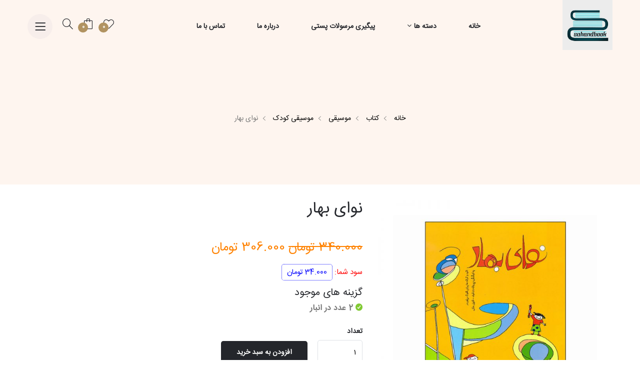

--- FILE ---
content_type: text/html; charset=UTF-8
request_url: https://sahandbook.com/product/%D9%86%D9%88%D8%A7%DB%8C-%D8%A8%D9%87%D8%A7%D8%B1/
body_size: 19840
content:
<!DOCTYPE html>
<html lang="fa">
<!-- Mirrored from template.hasthemes.com/hono/hono/index-3.html by HTTrack Website Copier/3.x [XR&CO'2014], Sat, 27 Nov 2021 04:38:27 GMT -->
<head>
    <meta charset="UTF-8"/>
    <meta name="viewport" content="width=device-width, initial-scale=1.0"/>
    <!-- ::::::::::::::Favicon icon::::::::::::::-->
    <link rel="shortcut icon" href="https://sahandbook.com/wp-content/themes/barat/images/favicon.ico" type="image/png"/>
    <!-- Use the minified version files listed below for better performance and remove the files listed above -->
    <meta name='robots' content='index, follow, max-image-preview:large, max-snippet:-1, max-video-preview:-1' />

	<!-- This site is optimized with the Yoast SEO plugin v23.8 - https://yoast.com/wordpress/plugins/seo/ -->
	<title>خرید و خلاصه کتاب نوای بهار - سهند بوک</title>
	<meta name="description" content="کتاب نوای بهار، به کوشش پروانه دادخواه - خلیل ملکی و به همراه فایل صوتی و سایر کتاب های موسیقی کودکان را از سایت سهندبوک تهیه نمایید." />
	<link rel="canonical" href="https://sahandbook.com/product/نوای-بهار/" />
	<meta property="og:locale" content="fa_IR" />
	<meta property="og:type" content="article" />
	<meta property="og:title" content="خرید و خلاصه کتاب نوای بهار - سهند بوک" />
	<meta property="og:description" content="کتاب نوای بهار، به کوشش پروانه دادخواه - خلیل ملکی و به همراه فایل صوتی و سایر کتاب های موسیقی کودکان را از سایت سهندبوک تهیه نمایید." />
	<meta property="og:url" content="https://sahandbook.com/product/نوای-بهار/" />
	<meta property="og:site_name" content="سهند بوک" />
	<meta property="article:modified_time" content="2026-01-03T12:10:54+00:00" />
	<meta property="og:image" content="https://sahandbook.com/wp-content/uploads/2023/06/120506920.jpg" />
	<meta property="og:image:width" content="800" />
	<meta property="og:image:height" content="800" />
	<meta property="og:image:type" content="image/jpeg" />
	<meta name="twitter:card" content="summary_large_image" />
	<meta name="twitter:label1" content="زمان تقریبی برای خواندن" />
	<meta name="twitter:data1" content="1 دقیقه" />
	<script type="application/ld+json" class="yoast-schema-graph">{"@context":"https://schema.org","@graph":[{"@type":"WebPage","@id":"https://sahandbook.com/product/%d9%86%d9%88%d8%a7%db%8c-%d8%a8%d9%87%d8%a7%d8%b1/","url":"https://sahandbook.com/product/%d9%86%d9%88%d8%a7%db%8c-%d8%a8%d9%87%d8%a7%d8%b1/","name":"خرید و خلاصه کتاب نوای بهار - سهند بوک","isPartOf":{"@id":"https://sahandbook.com/#website"},"primaryImageOfPage":{"@id":"https://sahandbook.com/product/%d9%86%d9%88%d8%a7%db%8c-%d8%a8%d9%87%d8%a7%d8%b1/#primaryimage"},"image":{"@id":"https://sahandbook.com/product/%d9%86%d9%88%d8%a7%db%8c-%d8%a8%d9%87%d8%a7%d8%b1/#primaryimage"},"thumbnailUrl":"https://sahandbook.com/wp-content/uploads/2023/06/120506920.jpg","datePublished":"2023-05-15T13:42:20+00:00","dateModified":"2026-01-03T12:10:54+00:00","description":"کتاب نوای بهار، به کوشش پروانه دادخواه - خلیل ملکی و به همراه فایل صوتی و سایر کتاب های موسیقی کودکان را از سایت سهندبوک تهیه نمایید.","breadcrumb":{"@id":"https://sahandbook.com/product/%d9%86%d9%88%d8%a7%db%8c-%d8%a8%d9%87%d8%a7%d8%b1/#breadcrumb"},"inLanguage":"fa-IR","potentialAction":[{"@type":"ReadAction","target":["https://sahandbook.com/product/%d9%86%d9%88%d8%a7%db%8c-%d8%a8%d9%87%d8%a7%d8%b1/"]}]},{"@type":"ImageObject","inLanguage":"fa-IR","@id":"https://sahandbook.com/product/%d9%86%d9%88%d8%a7%db%8c-%d8%a8%d9%87%d8%a7%d8%b1/#primaryimage","url":"https://sahandbook.com/wp-content/uploads/2023/06/120506920.jpg","contentUrl":"https://sahandbook.com/wp-content/uploads/2023/06/120506920.jpg","width":800,"height":800},{"@type":"BreadcrumbList","@id":"https://sahandbook.com/product/%d9%86%d9%88%d8%a7%db%8c-%d8%a8%d9%87%d8%a7%d8%b1/#breadcrumb","itemListElement":[{"@type":"ListItem","position":1,"name":"فروشگاه","item":"https://sahandbook.com/shop/"},{"@type":"ListItem","position":2,"name":"نوای بهار"}]},{"@type":"WebSite","@id":"https://sahandbook.com/#website","url":"https://sahandbook.com/","name":"سهند بوک","description":"فروشگاه اینترنتی کتاب","potentialAction":[{"@type":"SearchAction","target":{"@type":"EntryPoint","urlTemplate":"https://sahandbook.com/?s={search_term_string}"},"query-input":{"@type":"PropertyValueSpecification","valueRequired":true,"valueName":"search_term_string"}}],"inLanguage":"fa-IR"}]}</script>
	<!-- / Yoast SEO plugin. -->


<link rel="alternate" type="application/rss+xml" title="سهند بوک &raquo; نوای بهار خوراک دیدگاه‌ها" href="https://sahandbook.com/product/%d9%86%d9%88%d8%a7%db%8c-%d8%a8%d9%87%d8%a7%d8%b1/feed/" />
<link rel="alternate" title="oEmbed (JSON)" type="application/json+oembed" href="https://sahandbook.com/wp-json/oembed/1.0/embed?url=https%3A%2F%2Fsahandbook.com%2Fproduct%2F%25d9%2586%25d9%2588%25d8%25a7%25db%258c-%25d8%25a8%25d9%2587%25d8%25a7%25d8%25b1%2F" />
<link rel="alternate" title="oEmbed (XML)" type="text/xml+oembed" href="https://sahandbook.com/wp-json/oembed/1.0/embed?url=https%3A%2F%2Fsahandbook.com%2Fproduct%2F%25d9%2586%25d9%2588%25d8%25a7%25db%258c-%25d8%25a8%25d9%2587%25d8%25a7%25d8%25b1%2F&#038;format=xml" />
<style id='wp-img-auto-sizes-contain-inline-css' type='text/css'>
img:is([sizes=auto i],[sizes^="auto," i]){contain-intrinsic-size:3000px 1500px}
/*# sourceURL=wp-img-auto-sizes-contain-inline-css */
</style>
<link rel='stylesheet' id='operation-css' href='https://sahandbook.com/wp-content/plugins/barat-plugin/css/operation.css?ver=eb030701e193784c51656307eed65d29' type='text/css' media='all' />
<style id='wp-emoji-styles-inline-css' type='text/css'>

	img.wp-smiley, img.emoji {
		display: inline !important;
		border: none !important;
		box-shadow: none !important;
		height: 1em !important;
		width: 1em !important;
		margin: 0 0.07em !important;
		vertical-align: -0.1em !important;
		background: none !important;
		padding: 0 !important;
	}
/*# sourceURL=wp-emoji-styles-inline-css */
</style>
<style id='wp-block-library-inline-css' type='text/css'>
:root{--wp-block-synced-color:#7a00df;--wp-block-synced-color--rgb:122,0,223;--wp-bound-block-color:var(--wp-block-synced-color);--wp-editor-canvas-background:#ddd;--wp-admin-theme-color:#007cba;--wp-admin-theme-color--rgb:0,124,186;--wp-admin-theme-color-darker-10:#006ba1;--wp-admin-theme-color-darker-10--rgb:0,107,160.5;--wp-admin-theme-color-darker-20:#005a87;--wp-admin-theme-color-darker-20--rgb:0,90,135;--wp-admin-border-width-focus:2px}@media (min-resolution:192dpi){:root{--wp-admin-border-width-focus:1.5px}}.wp-element-button{cursor:pointer}:root .has-very-light-gray-background-color{background-color:#eee}:root .has-very-dark-gray-background-color{background-color:#313131}:root .has-very-light-gray-color{color:#eee}:root .has-very-dark-gray-color{color:#313131}:root .has-vivid-green-cyan-to-vivid-cyan-blue-gradient-background{background:linear-gradient(135deg,#00d084,#0693e3)}:root .has-purple-crush-gradient-background{background:linear-gradient(135deg,#34e2e4,#4721fb 50%,#ab1dfe)}:root .has-hazy-dawn-gradient-background{background:linear-gradient(135deg,#faaca8,#dad0ec)}:root .has-subdued-olive-gradient-background{background:linear-gradient(135deg,#fafae1,#67a671)}:root .has-atomic-cream-gradient-background{background:linear-gradient(135deg,#fdd79a,#004a59)}:root .has-nightshade-gradient-background{background:linear-gradient(135deg,#330968,#31cdcf)}:root .has-midnight-gradient-background{background:linear-gradient(135deg,#020381,#2874fc)}:root{--wp--preset--font-size--normal:16px;--wp--preset--font-size--huge:42px}.has-regular-font-size{font-size:1em}.has-larger-font-size{font-size:2.625em}.has-normal-font-size{font-size:var(--wp--preset--font-size--normal)}.has-huge-font-size{font-size:var(--wp--preset--font-size--huge)}.has-text-align-center{text-align:center}.has-text-align-left{text-align:left}.has-text-align-right{text-align:right}.has-fit-text{white-space:nowrap!important}#end-resizable-editor-section{display:none}.aligncenter{clear:both}.items-justified-left{justify-content:flex-start}.items-justified-center{justify-content:center}.items-justified-right{justify-content:flex-end}.items-justified-space-between{justify-content:space-between}.screen-reader-text{border:0;clip-path:inset(50%);height:1px;margin:-1px;overflow:hidden;padding:0;position:absolute;width:1px;word-wrap:normal!important}.screen-reader-text:focus{background-color:#ddd;clip-path:none;color:#444;display:block;font-size:1em;height:auto;left:5px;line-height:normal;padding:15px 23px 14px;text-decoration:none;top:5px;width:auto;z-index:100000}html :where(.has-border-color){border-style:solid}html :where([style*=border-top-color]){border-top-style:solid}html :where([style*=border-right-color]){border-right-style:solid}html :where([style*=border-bottom-color]){border-bottom-style:solid}html :where([style*=border-left-color]){border-left-style:solid}html :where([style*=border-width]){border-style:solid}html :where([style*=border-top-width]){border-top-style:solid}html :where([style*=border-right-width]){border-right-style:solid}html :where([style*=border-bottom-width]){border-bottom-style:solid}html :where([style*=border-left-width]){border-left-style:solid}html :where(img[class*=wp-image-]){height:auto;max-width:100%}:where(figure){margin:0 0 1em}html :where(.is-position-sticky){--wp-admin--admin-bar--position-offset:var(--wp-admin--admin-bar--height,0px)}@media screen and (max-width:600px){html :where(.is-position-sticky){--wp-admin--admin-bar--position-offset:0px}}

/*# sourceURL=wp-block-library-inline-css */
</style><link rel='stylesheet' id='wc-blocks-style-rtl-css' href='https://sahandbook.com/wp-content/plugins/woocommerce/assets/client/blocks/wc-blocks-rtl.css?ver=wc-9.4.4' type='text/css' media='all' />
<style id='global-styles-inline-css' type='text/css'>
:root{--wp--preset--aspect-ratio--square: 1;--wp--preset--aspect-ratio--4-3: 4/3;--wp--preset--aspect-ratio--3-4: 3/4;--wp--preset--aspect-ratio--3-2: 3/2;--wp--preset--aspect-ratio--2-3: 2/3;--wp--preset--aspect-ratio--16-9: 16/9;--wp--preset--aspect-ratio--9-16: 9/16;--wp--preset--color--black: #000000;--wp--preset--color--cyan-bluish-gray: #abb8c3;--wp--preset--color--white: #ffffff;--wp--preset--color--pale-pink: #f78da7;--wp--preset--color--vivid-red: #cf2e2e;--wp--preset--color--luminous-vivid-orange: #ff6900;--wp--preset--color--luminous-vivid-amber: #fcb900;--wp--preset--color--light-green-cyan: #7bdcb5;--wp--preset--color--vivid-green-cyan: #00d084;--wp--preset--color--pale-cyan-blue: #8ed1fc;--wp--preset--color--vivid-cyan-blue: #0693e3;--wp--preset--color--vivid-purple: #9b51e0;--wp--preset--gradient--vivid-cyan-blue-to-vivid-purple: linear-gradient(135deg,rgb(6,147,227) 0%,rgb(155,81,224) 100%);--wp--preset--gradient--light-green-cyan-to-vivid-green-cyan: linear-gradient(135deg,rgb(122,220,180) 0%,rgb(0,208,130) 100%);--wp--preset--gradient--luminous-vivid-amber-to-luminous-vivid-orange: linear-gradient(135deg,rgb(252,185,0) 0%,rgb(255,105,0) 100%);--wp--preset--gradient--luminous-vivid-orange-to-vivid-red: linear-gradient(135deg,rgb(255,105,0) 0%,rgb(207,46,46) 100%);--wp--preset--gradient--very-light-gray-to-cyan-bluish-gray: linear-gradient(135deg,rgb(238,238,238) 0%,rgb(169,184,195) 100%);--wp--preset--gradient--cool-to-warm-spectrum: linear-gradient(135deg,rgb(74,234,220) 0%,rgb(151,120,209) 20%,rgb(207,42,186) 40%,rgb(238,44,130) 60%,rgb(251,105,98) 80%,rgb(254,248,76) 100%);--wp--preset--gradient--blush-light-purple: linear-gradient(135deg,rgb(255,206,236) 0%,rgb(152,150,240) 100%);--wp--preset--gradient--blush-bordeaux: linear-gradient(135deg,rgb(254,205,165) 0%,rgb(254,45,45) 50%,rgb(107,0,62) 100%);--wp--preset--gradient--luminous-dusk: linear-gradient(135deg,rgb(255,203,112) 0%,rgb(199,81,192) 50%,rgb(65,88,208) 100%);--wp--preset--gradient--pale-ocean: linear-gradient(135deg,rgb(255,245,203) 0%,rgb(182,227,212) 50%,rgb(51,167,181) 100%);--wp--preset--gradient--electric-grass: linear-gradient(135deg,rgb(202,248,128) 0%,rgb(113,206,126) 100%);--wp--preset--gradient--midnight: linear-gradient(135deg,rgb(2,3,129) 0%,rgb(40,116,252) 100%);--wp--preset--font-size--small: 13px;--wp--preset--font-size--medium: 20px;--wp--preset--font-size--large: 36px;--wp--preset--font-size--x-large: 42px;--wp--preset--font-family--inter: "Inter", sans-serif;--wp--preset--font-family--cardo: Cardo;--wp--preset--spacing--20: 0.44rem;--wp--preset--spacing--30: 0.67rem;--wp--preset--spacing--40: 1rem;--wp--preset--spacing--50: 1.5rem;--wp--preset--spacing--60: 2.25rem;--wp--preset--spacing--70: 3.38rem;--wp--preset--spacing--80: 5.06rem;--wp--preset--shadow--natural: 6px 6px 9px rgba(0, 0, 0, 0.2);--wp--preset--shadow--deep: 12px 12px 50px rgba(0, 0, 0, 0.4);--wp--preset--shadow--sharp: 6px 6px 0px rgba(0, 0, 0, 0.2);--wp--preset--shadow--outlined: 6px 6px 0px -3px rgb(255, 255, 255), 6px 6px rgb(0, 0, 0);--wp--preset--shadow--crisp: 6px 6px 0px rgb(0, 0, 0);}:where(.is-layout-flex){gap: 0.5em;}:where(.is-layout-grid){gap: 0.5em;}body .is-layout-flex{display: flex;}.is-layout-flex{flex-wrap: wrap;align-items: center;}.is-layout-flex > :is(*, div){margin: 0;}body .is-layout-grid{display: grid;}.is-layout-grid > :is(*, div){margin: 0;}:where(.wp-block-columns.is-layout-flex){gap: 2em;}:where(.wp-block-columns.is-layout-grid){gap: 2em;}:where(.wp-block-post-template.is-layout-flex){gap: 1.25em;}:where(.wp-block-post-template.is-layout-grid){gap: 1.25em;}.has-black-color{color: var(--wp--preset--color--black) !important;}.has-cyan-bluish-gray-color{color: var(--wp--preset--color--cyan-bluish-gray) !important;}.has-white-color{color: var(--wp--preset--color--white) !important;}.has-pale-pink-color{color: var(--wp--preset--color--pale-pink) !important;}.has-vivid-red-color{color: var(--wp--preset--color--vivid-red) !important;}.has-luminous-vivid-orange-color{color: var(--wp--preset--color--luminous-vivid-orange) !important;}.has-luminous-vivid-amber-color{color: var(--wp--preset--color--luminous-vivid-amber) !important;}.has-light-green-cyan-color{color: var(--wp--preset--color--light-green-cyan) !important;}.has-vivid-green-cyan-color{color: var(--wp--preset--color--vivid-green-cyan) !important;}.has-pale-cyan-blue-color{color: var(--wp--preset--color--pale-cyan-blue) !important;}.has-vivid-cyan-blue-color{color: var(--wp--preset--color--vivid-cyan-blue) !important;}.has-vivid-purple-color{color: var(--wp--preset--color--vivid-purple) !important;}.has-black-background-color{background-color: var(--wp--preset--color--black) !important;}.has-cyan-bluish-gray-background-color{background-color: var(--wp--preset--color--cyan-bluish-gray) !important;}.has-white-background-color{background-color: var(--wp--preset--color--white) !important;}.has-pale-pink-background-color{background-color: var(--wp--preset--color--pale-pink) !important;}.has-vivid-red-background-color{background-color: var(--wp--preset--color--vivid-red) !important;}.has-luminous-vivid-orange-background-color{background-color: var(--wp--preset--color--luminous-vivid-orange) !important;}.has-luminous-vivid-amber-background-color{background-color: var(--wp--preset--color--luminous-vivid-amber) !important;}.has-light-green-cyan-background-color{background-color: var(--wp--preset--color--light-green-cyan) !important;}.has-vivid-green-cyan-background-color{background-color: var(--wp--preset--color--vivid-green-cyan) !important;}.has-pale-cyan-blue-background-color{background-color: var(--wp--preset--color--pale-cyan-blue) !important;}.has-vivid-cyan-blue-background-color{background-color: var(--wp--preset--color--vivid-cyan-blue) !important;}.has-vivid-purple-background-color{background-color: var(--wp--preset--color--vivid-purple) !important;}.has-black-border-color{border-color: var(--wp--preset--color--black) !important;}.has-cyan-bluish-gray-border-color{border-color: var(--wp--preset--color--cyan-bluish-gray) !important;}.has-white-border-color{border-color: var(--wp--preset--color--white) !important;}.has-pale-pink-border-color{border-color: var(--wp--preset--color--pale-pink) !important;}.has-vivid-red-border-color{border-color: var(--wp--preset--color--vivid-red) !important;}.has-luminous-vivid-orange-border-color{border-color: var(--wp--preset--color--luminous-vivid-orange) !important;}.has-luminous-vivid-amber-border-color{border-color: var(--wp--preset--color--luminous-vivid-amber) !important;}.has-light-green-cyan-border-color{border-color: var(--wp--preset--color--light-green-cyan) !important;}.has-vivid-green-cyan-border-color{border-color: var(--wp--preset--color--vivid-green-cyan) !important;}.has-pale-cyan-blue-border-color{border-color: var(--wp--preset--color--pale-cyan-blue) !important;}.has-vivid-cyan-blue-border-color{border-color: var(--wp--preset--color--vivid-cyan-blue) !important;}.has-vivid-purple-border-color{border-color: var(--wp--preset--color--vivid-purple) !important;}.has-vivid-cyan-blue-to-vivid-purple-gradient-background{background: var(--wp--preset--gradient--vivid-cyan-blue-to-vivid-purple) !important;}.has-light-green-cyan-to-vivid-green-cyan-gradient-background{background: var(--wp--preset--gradient--light-green-cyan-to-vivid-green-cyan) !important;}.has-luminous-vivid-amber-to-luminous-vivid-orange-gradient-background{background: var(--wp--preset--gradient--luminous-vivid-amber-to-luminous-vivid-orange) !important;}.has-luminous-vivid-orange-to-vivid-red-gradient-background{background: var(--wp--preset--gradient--luminous-vivid-orange-to-vivid-red) !important;}.has-very-light-gray-to-cyan-bluish-gray-gradient-background{background: var(--wp--preset--gradient--very-light-gray-to-cyan-bluish-gray) !important;}.has-cool-to-warm-spectrum-gradient-background{background: var(--wp--preset--gradient--cool-to-warm-spectrum) !important;}.has-blush-light-purple-gradient-background{background: var(--wp--preset--gradient--blush-light-purple) !important;}.has-blush-bordeaux-gradient-background{background: var(--wp--preset--gradient--blush-bordeaux) !important;}.has-luminous-dusk-gradient-background{background: var(--wp--preset--gradient--luminous-dusk) !important;}.has-pale-ocean-gradient-background{background: var(--wp--preset--gradient--pale-ocean) !important;}.has-electric-grass-gradient-background{background: var(--wp--preset--gradient--electric-grass) !important;}.has-midnight-gradient-background{background: var(--wp--preset--gradient--midnight) !important;}.has-small-font-size{font-size: var(--wp--preset--font-size--small) !important;}.has-medium-font-size{font-size: var(--wp--preset--font-size--medium) !important;}.has-large-font-size{font-size: var(--wp--preset--font-size--large) !important;}.has-x-large-font-size{font-size: var(--wp--preset--font-size--x-large) !important;}
/*# sourceURL=global-styles-inline-css */
</style>

<style id='classic-theme-styles-inline-css' type='text/css'>
/*! This file is auto-generated */
.wp-block-button__link{color:#fff;background-color:#32373c;border-radius:9999px;box-shadow:none;text-decoration:none;padding:calc(.667em + 2px) calc(1.333em + 2px);font-size:1.125em}.wp-block-file__button{background:#32373c;color:#fff;text-decoration:none}
/*# sourceURL=/wp-includes/css/classic-themes.min.css */
</style>
<link rel='stylesheet' id='woocommerce-layout-rtl-css' href='https://sahandbook.com/wp-content/plugins/woocommerce/assets/css/woocommerce-layout-rtl.css?ver=9.4.4' type='text/css' media='all' />
<link rel='stylesheet' id='woocommerce-smallscreen-rtl-css' href='https://sahandbook.com/wp-content/plugins/woocommerce/assets/css/woocommerce-smallscreen-rtl.css?ver=9.4.4' type='text/css' media='only screen and (max-width: 768px)' />
<link rel='stylesheet' id='woocommerce-general-rtl-css' href='https://sahandbook.com/wp-content/plugins/woocommerce/assets/css/woocommerce-rtl.css?ver=9.4.4' type='text/css' media='all' />
<style id='woocommerce-inline-inline-css' type='text/css'>
.woocommerce form .form-row .required { visibility: visible; }
/*# sourceURL=woocommerce-inline-inline-css */
</style>
<link rel='stylesheet' id='vendor.min-css' href='https://sahandbook.com/wp-content/themes/barat/css/vendor.min.css?ver=1' type='text/css' media='all' />
<link rel='stylesheet' id='plugins.min-css' href='https://sahandbook.com/wp-content/themes/barat/css/plugins.min.css?ver=1' type='text/css' media='all' />
<link rel='stylesheet' id='style.min-css' href='https://sahandbook.com/wp-content/themes/barat/css/style.min.css?ver=1' type='text/css' media='all' />
<script type="text/javascript" src="https://sahandbook.com/wp-includes/js/jquery/jquery.min.js?ver=3.7.1" id="jquery-core-js"></script>
<script type="text/javascript" src="https://sahandbook.com/wp-includes/js/jquery/jquery-migrate.min.js?ver=3.4.1" id="jquery-migrate-js"></script>
<script type="text/javascript" src="https://sahandbook.com/wp-content/plugins/barat-plugin/js/jquery.hideseek.min.js?ver=eb030701e193784c51656307eed65d29" id="hideseek-js"></script>
<script type="text/javascript" src="https://sahandbook.com/wp-content/plugins/woocommerce/assets/js/jquery-blockui/jquery.blockUI.min.js?ver=2.7.0-wc.9.4.4" id="jquery-blockui-js" defer="defer" data-wp-strategy="defer"></script>
<script type="text/javascript" id="wc-add-to-cart-js-extra">
/* <![CDATA[ */
var wc_add_to_cart_params = {"ajax_url":"/wp-admin/admin-ajax.php","wc_ajax_url":"/?wc-ajax=%%endpoint%%","i18n_view_cart":"\u0645\u0634\u0627\u0647\u062f\u0647 \u0633\u0628\u062f \u062e\u0631\u06cc\u062f","cart_url":"https://sahandbook.com/cart/","is_cart":"","cart_redirect_after_add":"yes"};
//# sourceURL=wc-add-to-cart-js-extra
/* ]]> */
</script>
<script type="text/javascript" src="https://sahandbook.com/wp-content/plugins/woocommerce/assets/js/frontend/add-to-cart.min.js?ver=9.4.4" id="wc-add-to-cart-js" defer="defer" data-wp-strategy="defer"></script>
<script type="text/javascript" id="wc-single-product-js-extra">
/* <![CDATA[ */
var wc_single_product_params = {"i18n_required_rating_text":"\u0644\u0637\u0641\u0627 \u06cc\u06a9 \u0627\u0645\u062a\u06cc\u0627\u0632 \u0631\u0627 \u0627\u0646\u062a\u062e\u0627\u0628 \u06a9\u0646\u06cc\u062f","review_rating_required":"no","flexslider":{"rtl":true,"animation":"slide","smoothHeight":true,"directionNav":false,"controlNav":"thumbnails","slideshow":false,"animationSpeed":500,"animationLoop":false,"allowOneSlide":false},"zoom_enabled":"","zoom_options":[],"photoswipe_enabled":"","photoswipe_options":{"shareEl":false,"closeOnScroll":false,"history":false,"hideAnimationDuration":0,"showAnimationDuration":0},"flexslider_enabled":""};
//# sourceURL=wc-single-product-js-extra
/* ]]> */
</script>
<script type="text/javascript" src="https://sahandbook.com/wp-content/plugins/woocommerce/assets/js/frontend/single-product.min.js?ver=9.4.4" id="wc-single-product-js" defer="defer" data-wp-strategy="defer"></script>
<script type="text/javascript" src="https://sahandbook.com/wp-content/plugins/woocommerce/assets/js/js-cookie/js.cookie.min.js?ver=2.1.4-wc.9.4.4" id="js-cookie-js" defer="defer" data-wp-strategy="defer"></script>
<script type="text/javascript" id="woocommerce-js-extra">
/* <![CDATA[ */
var woocommerce_params = {"ajax_url":"/wp-admin/admin-ajax.php","wc_ajax_url":"/?wc-ajax=%%endpoint%%"};
//# sourceURL=woocommerce-js-extra
/* ]]> */
</script>
<script type="text/javascript" src="https://sahandbook.com/wp-content/plugins/woocommerce/assets/js/frontend/woocommerce.min.js?ver=9.4.4" id="woocommerce-js" defer="defer" data-wp-strategy="defer"></script>
<link rel="https://api.w.org/" href="https://sahandbook.com/wp-json/" /><link rel="alternate" title="JSON" type="application/json" href="https://sahandbook.com/wp-json/wp/v2/product/3650" /><link rel="EditURI" type="application/rsd+xml" title="RSD" href="https://sahandbook.com/xmlrpc.php?rsd" />

<link rel='shortlink' href='https://sahandbook.com/?p=3650' />
	<noscript><style>.woocommerce-product-gallery{ opacity: 1 !important; }</style></noscript>
	<style class='wp-fonts-local' type='text/css'>
@font-face{font-family:Inter;font-style:normal;font-weight:300 900;font-display:fallback;src:url('https://sahandbook.com/wp-content/plugins/woocommerce/assets/fonts/Inter-VariableFont_slnt,wght.woff2') format('woff2');font-stretch:normal;}
@font-face{font-family:Cardo;font-style:normal;font-weight:400;font-display:fallback;src:url('https://sahandbook.com/wp-content/plugins/woocommerce/assets/fonts/cardo_normal_400.woff2') format('woff2');}
</style>
</head>
<body>
<!-- Start Header Area -->
<header class="header-section d-none d-xl-block">
    <div class="header-wrapper">
        <div class="header-bottom header-bottom-color--golden section-fluid
            sticky-header sticky-color--golden ">
            <div class="container-fluid">
                <div class="row">
                    <div class="col-12 d-flex align-items-center justify-content-between">
                        <!-- Start Header Logo -->
                        <div class="header-logo">
                            <h1 class="logo">
                                <a href="/" title="logo"><img src="https://sahandbook.com/wp-content/uploads/2022/03/logo-sahandbook.jpg" alt="سهند بوک"/></a>
                            </h1>
                        </div>
                        <!-- End Header Logo -->

                        <!-- Start Header Main Menu -->
                        <div class="main-menu menu-color--black menu-hover-color--pink">
                            <nav>
                            <ul id="menu-page-menu" class="menu"><li id="menu-item-10902" class="menu-item menu-item-type-custom menu-item-object-custom menu-item-10902"><a href="/">خانه</a></li>
<li id="menu-item-10910" class="mega nav__bar menu-item menu-item-type-custom menu-item-object-custom menu-item-has-children menu-item-10910"><a href="/shop">دسته ها</a>
<ul class="sub-menu">
	<li id="menu-item-11416" class="menu-item menu-item-type-taxonomy menu-item-object-product_cat menu-item-11416"><a href="https://sahandbook.com/product-category/%d9%85%d9%88%d8%b3%db%8c%d9%82%db%8c/%d8%a2%d9%85%d9%88%d8%b2%d8%b4-%d9%85%d9%88%d8%b3%db%8c%d9%82%db%8c/">آموزش موسیقی</a></li>
	<li id="menu-item-11418" class="menu-item menu-item-type-taxonomy menu-item-object-product_cat menu-item-11418"><a href="https://sahandbook.com/product-category/%d8%a8%d8%a7%d8%b2%d8%a7%d8%b1%db%8c%d8%a7%d8%a8%db%8c/">بازاریابی</a></li>
	<li id="menu-item-11419" class="menu-item menu-item-type-taxonomy menu-item-object-product_cat menu-item-11419"><a href="https://sahandbook.com/product-category/%d9%be%d8%a7%d8%b1%d8%aa%db%8c%d8%aa%d9%88%d8%b1/">پارتیتور</a></li>
	<li id="menu-item-11420" class="m-li menu-item menu-item-type-taxonomy menu-item-object-product_cat menu-item-11420"><a href="https://sahandbook.com/product-category/%d9%be%d8%b1%d9%81%d8%b1%d9%88%d8%b4-%d9%87%d8%a7/">پرفروش ها</a></li>
	<li id="menu-item-11421" class="menu-item menu-item-type-taxonomy menu-item-object-product_cat menu-item-11421"><a href="https://sahandbook.com/product-category/%d9%be%db%8c%d8%a7%d9%86%d9%88-%d9%88-%da%a9%db%8c%d8%a8%d8%b1%d8%af/">پیانو و کیبرد</a></li>
	<li id="menu-item-11422" class="menu-item menu-item-type-taxonomy menu-item-object-product_cat menu-item-11422"><a href="https://sahandbook.com/product-category/%d8%aa%d8%a6%d9%88%d8%b1%db%8c-%d9%88-%d8%aa%d8%a7%d8%b1%db%8c%d8%ae-%d9%85%d9%88%d8%b3%db%8c%d9%82%db%8c/">تئوری و نظری</a></li>
	<li id="menu-item-11423" class="menu-item menu-item-type-taxonomy menu-item-object-product_cat menu-item-11423"><a href="https://sahandbook.com/product-category/%d8%aa%d8%a7%d8%b1-%d9%88-%d8%b3%d9%87-%d8%aa%d8%a7%d8%b1/">تار و سه تار</a></li>
	<li id="menu-item-11424" class="menu-item menu-item-type-taxonomy menu-item-object-product_cat menu-item-11424"><a href="https://sahandbook.com/product-category/%d8%aa%d8%a7%d8%b1%db%8c%d8%ae-%d9%85%d9%88%d8%b3%db%8c%d9%82%db%8c-%d9%85%d9%88%d8%b3%db%8c%d9%82%db%8c/">تاریخ موسیقی</a></li>
	<li id="menu-item-11425" class="menu-item menu-item-type-taxonomy menu-item-object-product_cat menu-item-11425"><a href="https://sahandbook.com/product-category/%d8%aa%d8%a7%d8%b1%db%8c%d8%ae-%d9%85%d9%88%d8%b3%db%8c%d9%82%db%8c/">تاریخ موسیقی</a></li>
	<li id="menu-item-11427" class="menu-item menu-item-type-taxonomy menu-item-object-product_cat menu-item-11427"><a href="https://sahandbook.com/product-category/%d8%af%d9%81-%d9%88-%d8%aa%d9%86%d8%a8%da%a9/">دف و تنبک</a></li>
	<li id="menu-item-11428" class="menu-item menu-item-type-taxonomy menu-item-object-product_cat menu-item-11428"><a href="https://sahandbook.com/product-category/%d8%b1%d8%af%db%8c%d9%81-%d9%85%d9%88%d8%b3%db%8c%d9%82%db%8c-%d9%88-%d8%af%d8%b3%d8%aa%da%af%d8%a7%d9%87%db%8c/">ردیف موسیقی و دستگاهی</a></li>
	<li id="menu-item-11429" class="menu-item menu-item-type-taxonomy menu-item-object-product_cat menu-item-11429"><a href="https://sahandbook.com/product-category/%d8%b1%d9%85%d8%a7%d9%86/">رمان</a></li>
	<li id="menu-item-11430" class="menu-item menu-item-type-taxonomy menu-item-object-product_cat menu-item-11430"><a href="https://sahandbook.com/product-category/%d8%b1%d9%88%d8%a7%d9%86%d8%b4%d9%86%d8%a7%d8%b3%db%8c/">روانشناسی</a></li>
	<li id="menu-item-11431" class="menu-item menu-item-type-taxonomy menu-item-object-product_cat menu-item-11431"><a href="https://sahandbook.com/product-category/%d8%b2%d8%a8%d8%a7%d9%86-%d8%ae%d8%a7%d8%b1%d8%ac%d9%87/">زبان خارجه</a></li>
	<li id="menu-item-11432" class="menu-item menu-item-type-taxonomy menu-item-object-product_cat menu-item-11432"><a href="https://sahandbook.com/product-category/%d8%b3%d8%a7%d8%b2-%d9%88-%d8%a2%d9%84%d8%a7%d8%aa-%d9%85%d9%88%d8%b3%db%8c%d9%82%db%8c/">ساز و آلات موسیقی</a></li>
	<li id="menu-item-11434" class="menu-item menu-item-type-taxonomy menu-item-object-product_cat menu-item-11434"><a href="https://sahandbook.com/product-category/%d8%b3%d9%86%d8%aa%d9%88%d8%b1/">سنتور</a></li>
	<li id="menu-item-11436" class="menu-item menu-item-type-taxonomy menu-item-object-product_cat menu-item-11436"><a href="https://sahandbook.com/product-category/%d8%b9%d9%84%d9%88%d9%85-%d8%a7%d8%ac%d8%aa%d9%85%d8%a7%d8%b9%db%8c/">علوم اجتماعی</a></li>
	<li id="menu-item-11437" class="menu-item menu-item-type-taxonomy menu-item-object-product_cat menu-item-11437"><a href="https://sahandbook.com/product-category/%d8%b9%d9%88%d8%af-%d9%88-%d8%a8%d8%b1%d8%a8%d8%b7-%d9%88-%d8%af%db%8c%d9%88%d8%a7%d9%86/">عود و بربط و دیوان</a></li>
	<li id="menu-item-11438" class="menu-item menu-item-type-taxonomy menu-item-object-product_cat menu-item-11438"><a href="https://sahandbook.com/product-category/%d9%82%d8%a7%d9%86%d9%88%d9%86-%d9%88-%da%a9%d9%85%d8%a7%d9%86%da%86%d9%87/">قانون و کمانچه</a></li>
	<li id="menu-item-11440" class="menu-item menu-item-type-taxonomy menu-item-object-product_cat menu-item-11440"><a href="https://sahandbook.com/product-category/%da%a9%d8%aa%d8%a7%d8%a8/%d8%a8%d8%a7%d8%b2%d8%a7%d8%b1%db%8c%d8%a7%d8%a8%db%8c-%da%a9%d8%aa%d8%a7%d8%a8/">بازاریابی</a></li>
	<li id="menu-item-11441" class="menu-item menu-item-type-taxonomy menu-item-object-product_cat menu-item-11441"><a href="https://sahandbook.com/product-category/%da%a9%d8%aa%d8%a7%d8%a8/%d8%af%d8%b3%d8%aa-%d8%af%d9%88%d9%85-%d9%88-%d9%86%d8%a7%db%8c%d8%a7%d8%a8-%da%a9%d8%aa%d8%a7%d8%a8/">دست دوم و نایاب</a></li>
	<li id="menu-item-11442" class="menu-item menu-item-type-taxonomy menu-item-object-product_cat menu-item-11442"><a href="https://sahandbook.com/product-category/%da%a9%d8%aa%d8%a7%d8%a8/%d8%b1%d9%85%d8%a7%d9%86-%da%a9%d8%aa%d8%a7%d8%a8/">رمان</a></li>
	<li id="menu-item-11443" class="menu-item menu-item-type-taxonomy menu-item-object-product_cat menu-item-11443"><a href="https://sahandbook.com/product-category/%da%a9%d8%aa%d8%a7%d8%a8/%d8%b1%d9%88%d8%a7%d9%86%d8%b4%d9%86%d8%a7%d8%b3%db%8c-%da%a9%d8%aa%d8%a7%d8%a8/">روانشناسی</a></li>
	<li id="menu-item-11444" class="menu-item menu-item-type-taxonomy menu-item-object-product_cat menu-item-11444"><a href="https://sahandbook.com/product-category/%da%a9%d8%aa%d8%a7%d8%a8/%d8%b2%d8%a8%d8%a7%d9%86-%d8%ae%d8%a7%d8%b1%d8%ac%d9%87-%da%a9%d8%aa%d8%a7%d8%a8/">زبان خارجه</a></li>
	<li id="menu-item-11445" class="menu-item menu-item-type-taxonomy menu-item-object-product_cat menu-item-11445"><a href="https://sahandbook.com/product-category/%da%a9%d8%aa%d8%a7%d8%a8/%d8%b9%d9%84%d9%88%d9%85-%d8%a7%d8%ac%d8%aa%d9%85%d8%a7%d8%b9%db%8c-%da%a9%d8%aa%d8%a7%d8%a8/">علوم اجتماعی</a></li>
	<li id="menu-item-11446" class="menu-item menu-item-type-taxonomy menu-item-object-product_cat menu-item-11446"><a href="https://sahandbook.com/product-category/%da%a9%d8%aa%d8%a7%d8%a8/%da%a9%d9%88%d8%af%da%a9-%d9%88-%d9%86%d9%88%d8%ac%d9%88%d8%a7%d9%86-%da%a9%d8%aa%d8%a7%d8%a8/">کودک و نوجوان</a></li>
	<li id="menu-item-11447" class="m-li menu-item menu-item-type-taxonomy menu-item-object-product_cat current-product-ancestor current-menu-parent current-product-parent menu-item-11447"><a href="https://sahandbook.com/product-category/%da%a9%d8%aa%d8%a7%d8%a8/%d9%85%d9%88%d8%b3%db%8c%d9%82%db%8c-%da%a9%d8%aa%d8%a7%d8%a8/">موسیقی</a></li>
	<li id="menu-item-11448" class="menu-item menu-item-type-taxonomy menu-item-object-product_cat menu-item-11448"><a href="https://sahandbook.com/product-category/%da%a9%d8%aa%d8%a7%d8%a8/%d9%85%d9%88%d8%b3%db%8c%d9%82%db%8c-%da%a9%d8%aa%d8%a7%d8%a8/%d8%a2%d9%87%d9%86%da%af%d8%b3%d8%a7%d8%b2%db%8c-%d9%88-%d9%87%d8%a7%d8%b1%d9%85%d9%88%d9%86%db%8c-%da%a9%d8%aa%d8%a7%d8%a8/">آهنگسازی و هارمونی</a></li>
	<li id="menu-item-11449" class="menu-item menu-item-type-taxonomy menu-item-object-product_cat menu-item-11449"><a href="https://sahandbook.com/product-category/%da%a9%d8%aa%d8%a7%d8%a8/%d9%85%d9%88%d8%b3%db%8c%d9%82%db%8c-%da%a9%d8%aa%d8%a7%d8%a8/%d9%be%d8%a7%d8%b1%d8%aa%db%8c%d8%aa%d9%88%d8%b1-%d9%85%d9%88%d8%b3%db%8c%d9%82%db%8c-%da%a9%d8%aa%d8%a7%d8%a8/">پارتیتور</a></li>
	<li id="menu-item-11450" class="menu-item menu-item-type-taxonomy menu-item-object-product_cat menu-item-11450"><a href="https://sahandbook.com/product-category/%da%a9%d8%aa%d8%a7%d8%a8/%d9%85%d9%88%d8%b3%db%8c%d9%82%db%8c-%da%a9%d8%aa%d8%a7%d8%a8/%d9%be%db%8c%d8%a7%d9%86%d9%88-%d9%88-%da%a9%db%8c%d8%a8%d8%b1%d8%af-%d9%85%d9%88%d8%b3%db%8c%d9%82%db%8c-%da%a9%d8%aa%d8%a7%d8%a8/">پیانو و کیبرد</a></li>
	<li id="menu-item-11451" class="menu-item menu-item-type-taxonomy menu-item-object-product_cat menu-item-11451"><a href="https://sahandbook.com/product-category/%da%a9%d8%aa%d8%a7%d8%a8/%d9%85%d9%88%d8%b3%db%8c%d9%82%db%8c-%da%a9%d8%aa%d8%a7%d8%a8/%d8%aa%d8%a6%d9%88%d8%b1%db%8c-%d9%88-%d9%86%d8%b8%d8%b1%db%8c/">تئوری و نظری</a></li>
	<li id="menu-item-11452" class="menu-item menu-item-type-taxonomy menu-item-object-product_cat menu-item-11452"><a href="https://sahandbook.com/product-category/%da%a9%d8%aa%d8%a7%d8%a8/%d9%85%d9%88%d8%b3%db%8c%d9%82%db%8c-%da%a9%d8%aa%d8%a7%d8%a8/%d8%aa%d8%a7%d8%b1-%d9%88-%d8%b3%d9%87-%d8%aa%d8%a7%d8%b1-%d9%85%d9%88%d8%b3%db%8c%d9%82%db%8c-%da%a9%d8%aa%d8%a7%d8%a8/">تار و سه تار</a></li>
	<li id="menu-item-11453" class="menu-item menu-item-type-taxonomy menu-item-object-product_cat menu-item-11453"><a href="https://sahandbook.com/product-category/%da%a9%d8%aa%d8%a7%d8%a8/%d9%85%d9%88%d8%b3%db%8c%d9%82%db%8c-%da%a9%d8%aa%d8%a7%d8%a8/%d8%aa%d8%a7%d8%b1%db%8c%d8%ae-%d9%85%d9%88%d8%b3%db%8c%d9%82%db%8c-%d9%85%d9%88%d8%b3%db%8c%d9%82%db%8c-%da%a9%d8%aa%d8%a7%d8%a8/">تاریخ موسیقی</a></li>
	<li id="menu-item-11454" class="menu-item menu-item-type-taxonomy menu-item-object-product_cat menu-item-11454"><a href="https://sahandbook.com/product-category/%da%a9%d8%aa%d8%a7%d8%a8/%d9%85%d9%88%d8%b3%db%8c%d9%82%db%8c-%da%a9%d8%aa%d8%a7%d8%a8/%d8%af%d9%81-%d9%88-%d8%aa%d9%86%d8%a8%da%a9-%d9%85%d9%88%d8%b3%db%8c%d9%82%db%8c-%da%a9%d8%aa%d8%a7%d8%a8/">دف و تنبک</a></li>
	<li id="menu-item-11455" class="menu-item menu-item-type-taxonomy menu-item-object-product_cat menu-item-11455"><a href="https://sahandbook.com/product-category/%da%a9%d8%aa%d8%a7%d8%a8/%d9%85%d9%88%d8%b3%db%8c%d9%82%db%8c-%da%a9%d8%aa%d8%a7%d8%a8/%d8%b1%d8%af%db%8c%d9%81-%d9%85%d9%88%d8%b3%db%8c%d9%82%db%8c-%d9%88-%d8%af%d8%b3%d8%aa%da%af%d8%a7%d9%87%db%8c-%d9%85%d9%88%d8%b3%db%8c%d9%82%db%8c-%da%a9%d8%aa%d8%a7%d8%a8/">ردیف موسیقی و دستگاهی</a></li>
	<li id="menu-item-11456" class="menu-item menu-item-type-taxonomy menu-item-object-product_cat menu-item-11456"><a href="https://sahandbook.com/product-category/%da%a9%d8%aa%d8%a7%d8%a8/%d9%85%d9%88%d8%b3%db%8c%d9%82%db%8c-%da%a9%d8%aa%d8%a7%d8%a8/%d8%b3%d9%84%d9%81%da%98-%d9%88-%d8%a2%d9%88%d8%a7%d8%b2-%d9%85%d9%88%d8%b3%db%8c%d9%82%db%8c-%da%a9%d8%aa%d8%a7%d8%a8/">سلفژ و آواز</a></li>
	<li id="menu-item-11457" class="menu-item menu-item-type-taxonomy menu-item-object-product_cat menu-item-11457"><a href="https://sahandbook.com/product-category/%da%a9%d8%aa%d8%a7%d8%a8/%d9%85%d9%88%d8%b3%db%8c%d9%82%db%8c-%da%a9%d8%aa%d8%a7%d8%a8/%d8%b3%d9%86%d8%aa%d9%88%d8%b1-%d9%85%d9%88%d8%b3%db%8c%d9%82%db%8c-%da%a9%d8%aa%d8%a7%d8%a8/">سنتور</a></li>
	<li id="menu-item-11458" class="menu-item menu-item-type-taxonomy menu-item-object-product_cat menu-item-11458"><a href="https://sahandbook.com/product-category/%da%a9%d8%aa%d8%a7%d8%a8/%d9%85%d9%88%d8%b3%db%8c%d9%82%db%8c-%da%a9%d8%aa%d8%a7%d8%a8/%d8%b9%d9%88%d8%af-%d9%88-%d8%a8%d8%b1%d8%a8%d8%b7-%d9%88-%d8%af%db%8c%d9%88%d8%a7%d9%86-%d9%85%d9%88%d8%b3%db%8c%d9%82%db%8c-%da%a9%d8%aa%d8%a7%d8%a8/">عود و بربط و دیوان</a></li>
	<li id="menu-item-11459" class="menu-item menu-item-type-taxonomy menu-item-object-product_cat menu-item-11459"><a href="https://sahandbook.com/product-category/%da%a9%d8%aa%d8%a7%d8%a8/%d9%85%d9%88%d8%b3%db%8c%d9%82%db%8c-%da%a9%d8%aa%d8%a7%d8%a8/%d9%82%d8%a7%d9%86%d9%88%d9%86-%d9%88-%da%a9%d9%85%d8%a7%d9%86%da%86%d9%87-%d9%85%d9%88%d8%b3%db%8c%d9%82%db%8c-%da%a9%d8%aa%d8%a7%d8%a8/">قانون و کمانچه</a></li>
	<li id="menu-item-11460" class="menu-item menu-item-type-taxonomy menu-item-object-product_cat menu-item-11460"><a href="https://sahandbook.com/product-category/%da%a9%d8%aa%d8%a7%d8%a8/%d9%85%d9%88%d8%b3%db%8c%d9%82%db%8c-%da%a9%d8%aa%d8%a7%d8%a8/%da%af%db%8c%d8%aa%d8%a7%d8%b1-%d9%85%d9%88%d8%b3%db%8c%d9%82%db%8c-%da%a9%d8%aa%d8%a7%d8%a8/">گیتار</a></li>
	<li id="menu-item-11461" class="menu-item menu-item-type-taxonomy menu-item-object-product_cat current-product-ancestor current-menu-parent current-product-parent menu-item-11461"><a href="https://sahandbook.com/product-category/%da%a9%d8%aa%d8%a7%d8%a8/%d9%85%d9%88%d8%b3%db%8c%d9%82%db%8c-%da%a9%d8%aa%d8%a7%d8%a8/%d9%85%d9%88%d8%b3%db%8c%d9%82%db%8c-%da%a9%d9%88%d8%af%da%a9-%d9%85%d9%88%d8%b3%db%8c%d9%82%db%8c-%da%a9%d8%aa%d8%a7%d8%a8/">موسیقی کودک</a></li>
	<li id="menu-item-11462" class="menu-item menu-item-type-taxonomy menu-item-object-product_cat menu-item-11462"><a href="https://sahandbook.com/product-category/%da%a9%d8%aa%d8%a7%d8%a8-%da%a9%d9%88%d8%af%da%a9-%d9%88-%d9%86%d9%88%d8%ac%d9%88%d8%a7%d9%86/">کتاب کودک و نوجوان</a></li>
	<li id="menu-item-11464" class="menu-item menu-item-type-taxonomy menu-item-object-product_cat menu-item-11464"><a href="https://sahandbook.com/product-category/%d9%84%d9%88%d8%a7%d8%b2%d9%85-%d8%a7%d9%84%d8%aa%d8%ad%d8%b1%db%8c%d8%b1/">لوازم التحریر</a></li>
</ul>
</li>
<li id="menu-item-13278" class="menu-item menu-item-type-post_type menu-item-object-page menu-item-13278"><a href="https://sahandbook.com/%d9%be%db%8c%da%af%db%8c%d8%b1%db%8c-%d9%85%d8%b1%d8%b3%d9%88%d9%84%d8%a7%d8%aa-%d9%be%d8%b3%d8%aa%db%8c/">پیگیری مرسولات پستی</a></li>
<li id="menu-item-11466" class="menu-item menu-item-type-post_type menu-item-object-page menu-item-11466"><a href="https://sahandbook.com/%d8%af%d8%b1%d8%a8%d8%a7%d8%b1%d9%87-%d9%85%d8%a7/">درباره ما</a></li>
<li id="menu-item-11467" class="menu-item menu-item-type-post_type menu-item-object-page menu-item-11467"><a href="https://sahandbook.com/contact-us/">تماس با ما</a></li>
</ul>                            </nav>
                        </div>
                        <!-- End Header Main Menu Start -->

                        <!-- Start Header Action Link -->
                        <ul class="header-action-link action-color--black action-hover-color--golden">
                            <li>
                                <a href="#offcanvas-wishlish" class="offcanvas-toggle wishlish">
                                    <i class="icon-heart"></i>
                                    <span class="item-count">0</span>
                                </a>
                            </li>
                            <li>
                                <a href="#offcanvas-add-cart" class="offcanvas-toggle">
                                    <i class="icon-bag"></i>
                                    <span class="item-count">0</span>
                                </a>
                            </li>
                            <li>
                                <a href="#search">
                                    <i class="icon-magnifier"></i>
                                </a>
                            </li>
                            <li>
                                <a href="#offcanvas-about" class="offacnvas offside-about offcanvas-toggle">
                                    <i class="icon-menu"></i>
                                </a>
                            </li>
                        </ul>
                        <!-- End Header Action Link -->
                    </div>
                </div>
            </div>
        </div>
    </div>
</header>
<!-- Start Mobile Header -->
<div class=" mobile-header mobile-header-bg-color--golden section-fluid d-lg-block d-xl-none">
    <div class="container">
        <div class="row">
            <div class="col-12 d-flex align-items-center justify-content-between">
                <!-- Start Mobile Left Side -->
                <div class="mobile-header-left">
                    <ul class="mobile-menu-logo">
                        <li>
                            <h1>
                            <a href="/" title="logo">
                                <div class="logo">
                                    <img src="https://sahandbook.com/wp-content/uploads/2022/03/logo-sahandbook.jpg" alt="سهند بوک"/>
                                </div>
                            </a>
                            </h1>
                        </li>
                    </ul>
                </div>
                <!-- End Mobile Left Side -->

                <!-- Start Mobile Right Side -->
                <div class="mobile-right-side">
                    <ul class="header-action-link action-color--black action-hover-color--golden">
                        <li>
                            <a href="#search">
                                <i class="icon-magnifier"></i>
                            </a>
                        </li>
                        <li class="wishlist__none">
                            <a href="#offcanvas-wishlish" class="offcanvas-toggle">
                                <i class="icon-heart"></i>
                                <span class="item-count">0</span>
                            </a>
                        </li>
                        <li class="addcart__none">
                            <a href="#offcanvas-add-cart" class="offcanvas-toggle">
                                <i class="icon-bag"></i>
                                <span class="item-count">0</span>
                            </a>
                        </li>
                        <li>
                            <a href="#mobile-menu-offcanvas" class="offcanvas-toggle offside-menu offside-menu-color--black">
                                <i class="icon-menu"></i>
                            </a>
                        </li>
                    </ul>
                </div>
                <!-- End Mobile Right Side -->
            </div>
        </div>
    </div>
</div>
<!-- End Mobile Header --><!-- End Mobile Header -->
<!-- Start Header Area -->
	<div id="primary" class="content-area"><main id="main" class="site-main" role="main"><!-- ...:::: Start Breadcrumb Section:::... -->
<div class="breadcrumb-section breadcrumb-bg-color--golden">
    <div class="breadcrumb-wrapper">
        <div class="container">
            <div class="row">
                <div class="col-12">
                    <div class="breadcrumb-nav breadcrumb-nav-color--black breadcrumb-nav-hover-color--golden">
                        <nav aria-label="breadcrumb">
                            <ul>

                                <nav class="woocommerce-breadcrumb" aria-label="Breadcrumb"><li><a href="https://sahandbook.com">خانه</a></li><li><a href="https://sahandbook.com/product-category/%da%a9%d8%aa%d8%a7%d8%a8/">کتاب</a></li><li><a href="https://sahandbook.com/product-category/%da%a9%d8%aa%d8%a7%d8%a8/%d9%85%d9%88%d8%b3%db%8c%d9%82%db%8c-%da%a9%d8%aa%d8%a7%d8%a8/">موسیقی</a></li><li><a href="https://sahandbook.com/product-category/%da%a9%d8%aa%d8%a7%d8%a8/%d9%85%d9%88%d8%b3%db%8c%d9%82%db%8c-%da%a9%d8%aa%d8%a7%d8%a8/%d9%85%d9%88%d8%b3%db%8c%d9%82%db%8c-%da%a9%d9%88%d8%af%da%a9-%d9%85%d9%88%d8%b3%db%8c%d9%82%db%8c-%da%a9%d8%aa%d8%a7%d8%a8/">موسیقی کودک</a></li><li class="active" aria-current="page">نوای بهار</li></nav>                            </ul>
                        </nav>
                    </div>
                </div>
            </div>
        </div>
    </div>
</div>
<!-- ...:::: End Breadcrumb Section:::... -->
					
			<div class="woocommerce-notices-wrapper"></div><div id="product-3650" class="product type-product post-3650 status-publish first instock product_cat-4902 product_cat-4994 product_cat-5000 product_cat-5008 has-post-thumbnail sale shipping-taxable purchasable product-type-simple">

    <div class="product-details-section">
        <div class="container">
            <div class="row">
                <div class="col-xl-5 col-lg-6">
                    <div class="product-details-gallery-area" data-aos="fade-up" data-aos-delay="0">
                        
	
	<!--<figure class="woocommerce-product-gallery__wrapper">-->
<div class="woocommerce-product-gallery woocommerce-product-gallery--with-images woocommerce-product-gallery--columns-4 images" data-columns="4" style="opacity: 0; transition: opacity .25s ease-in-out;">
    <div class="product-large-image product-large-image-horaizontal swiper-container">
        <div class="swiper-wrapper">
            <div class="product-image-large-image swiper-slide img-responsive">
		<div data-thumb="https://sahandbook.com/wp-content/uploads/2023/06/120506920-100x100.jpg" data-thumb-alt="" data-thumb-srcset="https://sahandbook.com/wp-content/uploads/2023/06/120506920-100x100.jpg 100w, https://sahandbook.com/wp-content/uploads/2023/06/120506920-300x300.jpg 300w, https://sahandbook.com/wp-content/uploads/2023/06/120506920-150x150.jpg 150w, https://sahandbook.com/wp-content/uploads/2023/06/120506920-768x768.jpg 768w, https://sahandbook.com/wp-content/uploads/2023/06/120506920-600x600.jpg 600w, https://sahandbook.com/wp-content/uploads/2023/06/120506920.jpg 800w" class="woocommerce-product-gallery__image"><a href="https://sahandbook.com/wp-content/uploads/2023/06/120506920.jpg"><img width="600" height="600" src="https://sahandbook.com/wp-content/uploads/2023/06/120506920-600x600.jpg" class="wp-post-image" alt="" data-caption="" data-src="https://sahandbook.com/wp-content/uploads/2023/06/120506920.jpg" data-large_image="https://sahandbook.com/wp-content/uploads/2023/06/120506920.jpg" data-large_image_width="800" data-large_image_height="800" decoding="async" fetchpriority="high" srcset="https://sahandbook.com/wp-content/uploads/2023/06/120506920-600x600.jpg 600w, https://sahandbook.com/wp-content/uploads/2023/06/120506920-300x300.jpg 300w, https://sahandbook.com/wp-content/uploads/2023/06/120506920-150x150.jpg 150w, https://sahandbook.com/wp-content/uploads/2023/06/120506920-768x768.jpg 768w, https://sahandbook.com/wp-content/uploads/2023/06/120506920-100x100.jpg 100w, https://sahandbook.com/wp-content/uploads/2023/06/120506920.jpg 800w" sizes="(max-width: 600px) 100vw, 600px" /></a></div>            </div>
                    </div>
    </div>
    <div class="product-image-thumb product-image-thumb-horizontal swiper-container pos-relative mt-5">
        <div class="swiper-wrapper">

    </div>
        <div class="gallery-thumb-arrow swiper-button-prev"></div>
        <div class="gallery-thumb-arrow swiper-button-next"></div>
    </div>
</div>                    </div>
                </div>
                <div class="col-xl-7 col-lg-6">
                    <div class="product-details-content-area product-details--golden summary entry-summary" data-aos="fade-up" data-aos-delay="200">
                        <div class="product-details-text"><h1 class="title product_title entry-title">نوای بهار</h1><p class="price"><del aria-hidden="true"><span class="woocommerce-Price-amount amount"><bdi>340.000&nbsp;<span class="woocommerce-Price-currencySymbol">تومان</span></bdi></span></del> <span class="screen-reader-text">قیمت اصلی 340.000&nbsp;تومان بود.</span><ins aria-hidden="true"><span class="woocommerce-Price-amount amount"><bdi>306.000&nbsp;<span class="woocommerce-Price-currencySymbol">تومان</span></bdi></span></ins><span class="screen-reader-text">قیمت فعلی 306.000&nbsp;تومان است.</span><p class="saved-sale">سود شما: <span class="woocommerce-Price-amount amount"><bdi>34.000&nbsp;<span class="woocommerce-Price-currencySymbol">تومان</span></bdi></span></p></p>
<h4 class="title">گزینه های موجود</h4>
<div class="variable-single-item">
    <div class="product-stock">
       <span class="product-stock-in"><i style="" class="ion-checkmark-circled"></i></span>
        2 عدد در انبار    </div>
</div>

	
	<form class="cart" action="https://sahandbook.com/product/%d9%86%d9%88%d8%a7%db%8c-%d8%a8%d9%87%d8%a7%d8%b1/" method="post" enctype='multipart/form-data'>
        <div class="d-flex align-items-center">
                <div class="variable-single-item">
		<span>تعداد</span><div class="product-variable-quantity"><div class="quantity">
		<label class="screen-reader-text" for="quantity_697c18e7e5cc5">نوای بهار عدد</label>
	<input
		type="number"
				id="quantity_697c18e7e5cc5"
		class="input-text qty text"
		name="quantity"
		value="1"
		aria-label="تعداد محصول"
				min="1"
		max="2"
					step="1"
			placeholder=""
			inputmode="numeric"
			autocomplete="off"
			/>
	</div>
</div>        </div>
        <div class="product-add-to-cart-btn">
            <button type="submit" name="add-to-cart" value="3650" class="btn btn-block btn-lg btn-black-default-hover single_add_to_cart_button button alt">افزودن به سبد خرید</button>
        </div>
		</div>
	</form>

	
</div>
<div class="product-details-catagory mb-2 product_meta">

	
	
	<span class="title posted_in">دسته: <a href="https://sahandbook.com/product-category/%da%a9%d8%aa%d8%a7%d8%a8/" rel="tag">کتاب</a>, <a href="https://sahandbook.com/product-category/%da%a9%d8%aa%d8%a7%d8%a8/%d9%85%d9%88%d8%b3%db%8c%d9%82%db%8c-%da%a9%d8%aa%d8%a7%d8%a8/" rel="tag">موسیقی</a>, <a href="https://sahandbook.com/product-category/%da%a9%d8%aa%d8%a7%d8%a8/%d9%85%d9%88%d8%b3%db%8c%d9%82%db%8c-%da%a9%d8%aa%d8%a7%d8%a8/%d9%85%d9%88%d8%b3%db%8c%d9%82%db%8c-%da%a9%d9%88%d8%af%da%a9-%d9%85%d9%88%d8%b3%db%8c%d9%82%db%8c-%da%a9%d8%aa%d8%a7%d8%a8/" rel="tag">موسیقی کودک</a>, <a href="https://sahandbook.com/product-category/%da%a9%d8%aa%d8%a7%d8%a8/%d9%85%d9%88%d8%b3%db%8c%d9%82%db%8c-%da%a9%d8%aa%d8%a7%d8%a8/%d9%86%db%8c-%d9%88-%d9%81%d9%84%d9%88%d8%aa-%d9%85%d9%88%d8%b3%db%8c%d9%82%db%8c-%da%a9%d8%aa%d8%a7%d8%a8/" rel="tag">نی و فلوت</a></span>
	
	

</div>
<div class="product-details-social"><span class="title">اشتراک بگذارید</span><ul><li><a href="https://www.facebook.com/sharer/sharer.php?u=https://sahandbook.com/product/%d9%86%d9%88%d8%a7%db%8c-%d8%a8%d9%87%d8%a7%d8%b1/"><i class="fa fa-facebook"></i></a></li><li><a href="https://twitter.com/intent/tweet?url=https://sahandbook.com/product/%d9%86%d9%88%d8%a7%db%8c-%d8%a8%d9%87%d8%a7%d8%b1/"><i class="fa fa-twitter"></i></a></li><li><a href="https://pinterest.com/pin/create/button/?url=https://sahandbook.com/product/%d9%86%d9%88%d8%a7%db%8c-%d8%a8%d9%87%d8%a7%d8%b1/"><i class="fa fa-pinterest"></i></a></li><li><a href="https://api.whatsapp.com/send?text=https://sahandbook.com/product/%d9%86%d9%88%d8%a7%db%8c-%d8%a8%d9%87%d8%a7%d8%b1/"><i class="fa fa-whatsapp"></i></a></li><li><a href="https://www.linkedin.com/shareArticle?mini=true&url=https://sahandbook.com/product/%d9%86%d9%88%d8%a7%db%8c-%d8%a8%d9%87%d8%a7%d8%b1/"><i class="fa fa-linkedin"></i></a></li></ul></div>                    </div>
                </div>
            </div>
        </div>
    </div>
        <div class="product-details-content-tab-section section-top-gap-100">
        <div class="container">
            <div class="row">
                <div class="col-12">
                    <div class="product-details-content-tab-wrapper woocommerce-tabs wc-tabs-wrapper" data-aos="fade-up"
                         data-aos-delay="0">
                        <ul class="nav tablist product-details-content-tab-btn d-flex justify-content-center tabs wc-tabs" role="tablist">
                                                            <li >

                                    <a class="nav-link active" data-bs-toggle="tab" href="#description">
                                        توضیحات                                    </a>
                                </li>
                                                            <li >

                                    <a class="nav-link " data-bs-toggle="tab" href="#additional_information">
                                        توضیحات تکمیلی                                    </a>
                                </li>
                                                            <li >

                                    <a class="nav-link " data-bs-toggle="tab" href="#reviews">
                                        نظرات (0)                                    </a>
                                </li>
                                                    </ul>
                        <div class="product-details-content-tab">
                            <div class="tab-content">
                                                                                <div class="tab-pane active show" id="description">
                                    <div class="single-tab-content-item">
                                        
	<h2>توضیحات</h2>

<p>درباره <strong>کتاب نوای بهار</strong> :</p>
<p>از ویژگی های این کتاب سادگی و روانی ترانه ها است که امکان اجرای بسیاری از آنها را با توجه به گروه سنی تحت آموزش، زمان دوره آموزشی و صلاحدید مربی میسر می سازد.</p>
<p>اجرای قطعات ایرانی این مجموعه با حذف علامت ربع پرده برای هنرجویان ارف امکان پذیر است.</p>
<p>این کتاب دارای 44 صفحه ، به کوشش پروانه دادخواه &#8211; خلیل ملکی و به همراه فایل صوتی می باشد.</p>
                                    </div>
                                </div>
                                                                                                           <div class="tab-pane" id="additional_information">
                                    <div class="single-tab-content-item">
                                            
	<h2>توضیحات تکمیلی</h2>

<table class="table table-bordered mb-20" aria-label="جزئیات محصول">
			<tr class="woocommerce-product-attributes-item woocommerce-product-attributes-item--weight">
			<th class="woocommerce-product-attributes-item__label" scope="row">وزن</th>
			<td class="woocommerce-product-attributes-item__value">650 گرم</td>
		</tr>
	</table>
                                    </div>
                                </div>
                                                                            
                                <div class="tab-pane" id="reviews">
                                    <div class="single-tab-content-item">
                                        <!-- Start - Review Comment -->
                                            

		<h2 class="woocommerce-Reviews-title">
			نقد و بررسی‌ها		</h2>
<ul class="comment">
					<p class="woocommerce-noreviews">هنوز بررسی‌ای ثبت نشده است.</p>
			</ul>

			<div class="review-form">

					<div id="respond" class="comment-respond">
		<div class="review-form-text-top"><h5 id="reply-title">اولین کسی باشید که دیدگاهی می نویسد &ldquo;نوای بهار&rdquo; <small><a rel="nofollow" id="cancel-comment-reply-link" href="/product/%D9%86%D9%88%D8%A7%DB%8C-%D8%A8%D9%87%D8%A7%D8%B1/#respond" style="display:none;">لغو پاسخ</a></small></h5></div><p class="must-log-in">برای فرستادن دیدگاه، باید <a href="https://sahandbook.com/my-account/">وارد شده</a> باشید.</p>	</div><!-- #respond -->
				</div>
	
	<div class="clear"></div>

                                    </div>
                                </div>
                                                                               </div>
                        </div>
                                            </div>
                </div>
            </div>
        </div>
    </div>

        <div class="product-default-slider-section section-top-gap-100 section-fluid">
        <!-- Start Section Content Text Area -->
        <div class="section-title-wrapper" data-aos="fade-up" data-aos-delay="0">
            <div class="container">
                <div class="row">
                    <div class="col-12">
                        <div class="section-content-gap">
                            <div class="secton-content">
                                                                    <h2 class="section-title">محصولات مرتبط</h2>
                                                                <p>مجموعه محصولات مرتبط ما را مرور کنید.</p>
                            </div>
                        </div>
                    </div>
                </div>
            </div>
        </div>
    <div class="product-wrapper" data-aos="fade-up" data-aos-delay="0">
        <div class="container">
            <div class="row">
                <div class="col-12">
                    <div class="product-slider-default-1row default-slider-nav-arrow">
                        <!-- Slider main container -->
                        <div class="swiper-container product-default-slider-4grid-1row">
                            <!-- Additional required wrapper -->
                            <div class="swiper-wrapper">
		
			
					<div class="product-default-single-item product-color--pink swiper-slide"><div class="image-box"><a href="https://sahandbook.com/product/naturehike-moon-chair-cover/" class="image-link"><img width="300" height="300" src="https://sahandbook.com/wp-content/uploads/2023/06/20838-300x300.jpg" class="attachment-woocommerce_thumbnail size-woocommerce_thumbnail wp-post-image" alt="برگمولر (25 اتود آسان برای پیانو) اپوس 100" decoding="async" srcset="https://sahandbook.com/wp-content/uploads/2023/06/20838-300x300.jpg 300w, https://sahandbook.com/wp-content/uploads/2023/06/20838-150x150.jpg 150w, https://sahandbook.com/wp-content/uploads/2023/06/20838-100x100.jpg 100w, https://sahandbook.com/wp-content/uploads/2023/06/20838.jpg 600w" sizes="(max-width: 300px) 100vw, 300px" /></a><div class="tag"><span>فروش</span></div><div class="action-link"><div class="action-link-left"><div class="big"></div><a href="#" data-cart="133">اضافه به سبد خرید</a></div><div class="action-link-right" id="Quick-view"><a href="#" data-Quick="133"><i class="icon-magnifier"></i></a><span id="wish" data-wish="133"><i class="icon-heart"></i></span></div></div></div><div class="content"><div class="content-left"><h2 class="title"><a href="https://sahandbook.com/product/naturehike-moon-chair-cover/">برگمولر (25 اتود آسان برای پیانو) اپوس 100</a></h2></div><div class="content-right"><span class="price"><del aria-hidden="true"><span class="woocommerce-Price-amount amount"><bdi>150.000&nbsp;<span class="woocommerce-Price-currencySymbol">تومان</span></bdi></span></del> <span class="screen-reader-text">قیمت اصلی 150.000&nbsp;تومان بود.</span><ins aria-hidden="true"><span class="woocommerce-Price-amount amount"><bdi>127.500&nbsp;<span class="woocommerce-Price-currencySymbol">تومان</span></bdi></span></ins><span class="screen-reader-text">قیمت فعلی 127.500&nbsp;تومان است.</span><p class="saved-sale">سود شما: <span class="woocommerce-Price-amount amount"><bdi>22.500&nbsp;<span class="woocommerce-Price-currencySymbol">تومان</span></bdi></span></p></span></div></div></div>
			
					<div class="product-default-single-item product-color--pink swiper-slide"><div class="image-box"><a href="https://sahandbook.com/product/%d8%b4%d9%88%d9%be%d9%86-%d8%a7%d8%aa%d9%88%d8%af%d9%87%d8%a7/" class="image-link"><img width="300" height="300" src="https://sahandbook.com/wp-content/uploads/2023/06/678343229-CHOPIN-Etudes-New-95-300x300.jpg" class="attachment-woocommerce_thumbnail size-woocommerce_thumbnail wp-post-image" alt="شوپن (اتودها)" decoding="async" srcset="https://sahandbook.com/wp-content/uploads/2023/06/678343229-CHOPIN-Etudes-New-95-300x300.jpg 300w, https://sahandbook.com/wp-content/uploads/2023/06/678343229-CHOPIN-Etudes-New-95-150x150.jpg 150w, https://sahandbook.com/wp-content/uploads/2023/06/678343229-CHOPIN-Etudes-New-95-100x100.jpg 100w" sizes="(max-width: 300px) 100vw, 300px" /></a><div class="tag"><span>فروش</span></div><div class="action-link"><div class="action-link-left"><div class="big"></div><a href="#" data-cart="732">اضافه به سبد خرید</a></div><div class="action-link-right" id="Quick-view"><a href="#" data-Quick="732"><i class="icon-magnifier"></i></a><span id="wish" data-wish="732"><i class="icon-heart"></i></span></div></div></div><div class="content"><div class="content-left"><h2 class="title"><a href="https://sahandbook.com/product/%d8%b4%d9%88%d9%be%d9%86-%d8%a7%d8%aa%d9%88%d8%af%d9%87%d8%a7/">شوپن (اتودها)</a></h2></div><div class="content-right"><span class="price"><del aria-hidden="true"><span class="woocommerce-Price-amount amount"><bdi>300.000&nbsp;<span class="woocommerce-Price-currencySymbol">تومان</span></bdi></span></del> <span class="screen-reader-text">قیمت اصلی 300.000&nbsp;تومان بود.</span><ins aria-hidden="true"><span class="woocommerce-Price-amount amount"><bdi>255.000&nbsp;<span class="woocommerce-Price-currencySymbol">تومان</span></bdi></span></ins><span class="screen-reader-text">قیمت فعلی 255.000&nbsp;تومان است.</span><p class="saved-sale">سود شما: <span class="woocommerce-Price-amount amount"><bdi>45.000&nbsp;<span class="woocommerce-Price-currencySymbol">تومان</span></bdi></span></p></span></div></div></div>
			
					<div class="product-default-single-item product-color--pink swiper-slide"><div class="image-box"><a href="https://sahandbook.com/product/%d9%be%d8%a7%db%8c%db%8c%d8%b2-%d8%b7%d9%84%d8%a7%db%8c%db%8c-3/" class="image-link"><img width="300" height="300" src="https://sahandbook.com/wp-content/uploads/2023/06/678343234-Paeez-3-300x300.jpg" class="attachment-woocommerce_thumbnail size-woocommerce_thumbnail wp-post-image" alt="پاییز طلایی (3)" decoding="async" loading="lazy" srcset="https://sahandbook.com/wp-content/uploads/2023/06/678343234-Paeez-3-300x300.jpg 300w, https://sahandbook.com/wp-content/uploads/2023/06/678343234-Paeez-3-150x150.jpg 150w, https://sahandbook.com/wp-content/uploads/2023/06/678343234-Paeez-3-100x100.jpg 100w, https://sahandbook.com/wp-content/uploads/2023/06/678343234-Paeez-3.jpg 458w" sizes="auto, (max-width: 300px) 100vw, 300px" /></a><div class="tag"><span>فروش</span></div><div class="action-link"><div class="action-link-left"><div class="big"></div><a href="#" data-cart="748">اضافه به سبد خرید</a></div><div class="action-link-right" id="Quick-view"><a href="#" data-Quick="748"><i class="icon-magnifier"></i></a><span id="wish" data-wish="748"><i class="icon-heart"></i></span></div></div></div><div class="content"><div class="content-left"><h2 class="title"><a href="https://sahandbook.com/product/%d9%be%d8%a7%db%8c%db%8c%d8%b2-%d8%b7%d9%84%d8%a7%db%8c%db%8c-3/">پاییز طلایی (3)</a></h2></div><div class="content-right"><span class="price"><del aria-hidden="true"><span class="woocommerce-Price-amount amount"><bdi>300.000&nbsp;<span class="woocommerce-Price-currencySymbol">تومان</span></bdi></span></del> <span class="screen-reader-text">قیمت اصلی 300.000&nbsp;تومان بود.</span><ins aria-hidden="true"><span class="woocommerce-Price-amount amount"><bdi>255.000&nbsp;<span class="woocommerce-Price-currencySymbol">تومان</span></bdi></span></ins><span class="screen-reader-text">قیمت فعلی 255.000&nbsp;تومان است.</span><p class="saved-sale">سود شما: <span class="woocommerce-Price-amount amount"><bdi>45.000&nbsp;<span class="woocommerce-Price-currencySymbol">تومان</span></bdi></span></p></span></div></div></div>
			
					<div class="product-default-single-item product-color--pink swiper-slide"><div class="image-box"><a href="https://sahandbook.com/product/%da%a9%d8%aa%d8%a7%d8%a8-%d8%a8%db%8c%d8%b1-%d8%a2%d9%85%d9%88%d8%b2%d8%b4-%d9%85%d9%82%d8%af%d9%85%d8%a7%d8%aa%db%8c-%d9%be%db%8c%d8%a7%d9%86%d9%88/" class="image-link"><img width="300" height="300" src="https://sahandbook.com/wp-content/uploads/2023/06/b72d9e624e74897030565c790936abf3f8e311ae_1658311734-300x300.jpg" class="attachment-woocommerce_thumbnail size-woocommerce_thumbnail wp-post-image" alt="آموزش مقدماتی پیانو بیر" decoding="async" loading="lazy" srcset="https://sahandbook.com/wp-content/uploads/2023/06/b72d9e624e74897030565c790936abf3f8e311ae_1658311734-300x300.jpg 300w, https://sahandbook.com/wp-content/uploads/2023/06/b72d9e624e74897030565c790936abf3f8e311ae_1658311734-1024x1024.jpg 1024w, https://sahandbook.com/wp-content/uploads/2023/06/b72d9e624e74897030565c790936abf3f8e311ae_1658311734-150x150.jpg 150w, https://sahandbook.com/wp-content/uploads/2023/06/b72d9e624e74897030565c790936abf3f8e311ae_1658311734-768x768.jpg 768w, https://sahandbook.com/wp-content/uploads/2023/06/b72d9e624e74897030565c790936abf3f8e311ae_1658311734-1536x1536.jpg 1536w, https://sahandbook.com/wp-content/uploads/2023/06/b72d9e624e74897030565c790936abf3f8e311ae_1658311734-600x600.jpg 600w, https://sahandbook.com/wp-content/uploads/2023/06/b72d9e624e74897030565c790936abf3f8e311ae_1658311734-100x100.jpg 100w, https://sahandbook.com/wp-content/uploads/2023/06/b72d9e624e74897030565c790936abf3f8e311ae_1658311734.jpg 1600w" sizes="auto, (max-width: 300px) 100vw, 300px" /></a><div class="tag"><span>فروش</span></div><div class="action-link"><div class="action-link-left"><div class="big"></div><a href="#" data-cart="137">اضافه به سبد خرید</a></div><div class="action-link-right" id="Quick-view"><a href="#" data-Quick="137"><i class="icon-magnifier"></i></a><span id="wish" data-wish="137"><i class="icon-heart"></i></span></div></div></div><div class="content"><div class="content-left"><h2 class="title"><a href="https://sahandbook.com/product/%da%a9%d8%aa%d8%a7%d8%a8-%d8%a8%db%8c%d8%b1-%d8%a2%d9%85%d9%88%d8%b2%d8%b4-%d9%85%d9%82%d8%af%d9%85%d8%a7%d8%aa%db%8c-%d9%be%db%8c%d8%a7%d9%86%d9%88/">آموزش مقدماتی پیانو بیر</a></h2></div><div class="content-right"><span class="price"><del aria-hidden="true"><span class="woocommerce-Price-amount amount"><bdi>350.000&nbsp;<span class="woocommerce-Price-currencySymbol">تومان</span></bdi></span></del> <span class="screen-reader-text">قیمت اصلی 350.000&nbsp;تومان بود.</span><ins aria-hidden="true"><span class="woocommerce-Price-amount amount"><bdi>245.000&nbsp;<span class="woocommerce-Price-currencySymbol">تومان</span></bdi></span></ins><span class="screen-reader-text">قیمت فعلی 245.000&nbsp;تومان است.</span><p class="saved-sale">سود شما: <span class="woocommerce-Price-amount amount"><bdi>105.000&nbsp;<span class="woocommerce-Price-currencySymbol">تومان</span></bdi></span></p></span></div></div></div>
			

                            </div>
                        </div>
                        <!-- If we need navigation buttons -->
                        <div class="swiper-button-prev"></div>
                        <div class="swiper-button-next"></div>
                    </div>
                </div>
            </div>
        </div>
    </div>
    </div>
    	</div>


			</main></div>
	
<!-- Start Footer Section -->
<footer class="footer-section footer-bg section-top-gap-100">
    <div class="footer-wrapper">
        <!-- Start Footer Top -->
        <div class="footer-top">
            <div class="container">
                <div class="row mb-n6">
                    <div class="col-lg-3 col-sm-6 mb-6">
                        <!-- Start Footer Single Item -->
                        <div class="footer-widget-single-item footer-widget-color--pink" data-aos="fade-up"
                             data-aos-delay="0">
                            <ul class="footer-nav">
                                <h5 class="title">اطلاعات</h5><div class="textwidget custom-html-widget"><li><a href="#">اطلاعات تحویل</a></li>

<li><a href="#">شرایط و ضوابط</a></li>

<li><a href="#">ارتباط با ما</a></li>

<li><a href="#">برگشتی ها</a></li></div>                            </ul>
                        </div>
                        <!-- End Footer Single Item -->
                    </div>
                    <div class="col-lg-3 col-sm-6 mb-6">
                        <!-- Start Footer Single Item -->
                        <div class="footer-widget-single-item footer-widget-color--pink" data-aos="fade-up"
                             data-aos-delay="200">
                            <h5 class="title">اکانت من</h5><div class="menu-my-account-container"><ul id="menu-my-account" class="menu"><li id="menu-item-26" class="menu-item menu-item-type-post_type menu-item-object-page menu-item-26"><a href="https://sahandbook.com/my-account/">حساب کاربری من</a></li>
<li id="menu-item-27" class="menu-item menu-item-type-post_type menu-item-object-page menu-item-27"><a href="https://sahandbook.com/cart/">سبد خرید</a></li>
<li id="menu-item-28" class="menu-item menu-item-type-custom menu-item-object-custom menu-item-28"><a href="https://freetemplates.ir/my-account/orders/">سفارش‌ها</a></li>
<li id="menu-item-29" class="menu-item menu-item-type-custom menu-item-object-custom menu-item-29"><a href="https://freetemplates.ir/my-account/edit-account/">جزئیات حساب</a></li>
</ul></div>                        </div>
                        <!-- End Footer Single Item -->
                    </div>
                    <div class="col-lg-3 col-sm-6 mb-6">
                        <!-- Start Footer Single Item -->
                        <div class="footer-widget-single-item footer-widget-color--pink" data-aos="fade-up"
                             data-aos-delay="400">
                            <h5 class="title">دسته های محبوب</h5><div class="menu-bottom-menu-category-container"><ul id="menu-bottom-menu-category" class="menu"><li id="menu-item-10891" class="menu-item menu-item-type-taxonomy menu-item-object-product_cat menu-item-10891"><a href="https://sahandbook.com/product-category/%da%a9%d8%aa%d8%a7%d8%a8/%da%a9%d9%88%d8%af%da%a9-%d9%88-%d9%86%d9%88%d8%ac%d9%88%d8%a7%d9%86-%da%a9%d8%aa%d8%a7%d8%a8/">کودک و نوجوان</a></li>
<li id="menu-item-10886" class="menu-item menu-item-type-taxonomy menu-item-object-product_cat menu-item-10886"><a href="https://sahandbook.com/product-category/%da%a9%d8%aa%d8%a7%d8%a8/%d8%af%d8%b3%d8%aa-%d8%af%d9%88%d9%85-%d9%88-%d9%86%d8%a7%db%8c%d8%a7%d8%a8-%da%a9%d8%aa%d8%a7%d8%a8/">دست دوم و نایاب</a></li>
<li id="menu-item-10887" class="menu-item menu-item-type-taxonomy menu-item-object-product_cat menu-item-10887"><a href="https://sahandbook.com/product-category/%d9%84%d9%88%d8%a7%d8%b2%d9%85-%d8%a7%d9%84%d8%aa%d8%ad%d8%b1%db%8c%d8%b1/">لوازم التحریر</a></li>
<li id="menu-item-10889" class="menu-item menu-item-type-taxonomy menu-item-object-product_cat menu-item-10889"><a href="https://sahandbook.com/product-category/%da%a9%d8%aa%d8%a7%d8%a8/%d8%b1%d9%88%d8%a7%d9%86%d8%b4%d9%86%d8%a7%d8%b3%db%8c-%da%a9%d8%aa%d8%a7%d8%a8/">روانشناسی</a></li>
<li id="menu-item-10890" class="menu-item menu-item-type-taxonomy menu-item-object-product_cat menu-item-10890"><a href="https://sahandbook.com/product-category/%da%a9%d8%aa%d8%a7%d8%a8/%d8%b2%d8%a8%d8%a7%d9%86-%d8%ae%d8%a7%d8%b1%d8%ac%d9%87-%da%a9%d8%aa%d8%a7%d8%a8/">زبان خارجه</a></li>
<li id="menu-item-10885" class="menu-item menu-item-type-taxonomy menu-item-object-product_cat current-product-ancestor current-menu-parent current-product-parent menu-item-10885"><a href="https://sahandbook.com/product-category/%da%a9%d8%aa%d8%a7%d8%a8/%d9%85%d9%88%d8%b3%db%8c%d9%82%db%8c-%da%a9%d8%aa%d8%a7%d8%a8/">موسیقی</a></li>
<li id="menu-item-10888" class="menu-item menu-item-type-taxonomy menu-item-object-product_cat menu-item-10888"><a href="https://sahandbook.com/product-category/%da%a9%d8%aa%d8%a7%d8%a8/%d8%b1%d9%85%d8%a7%d9%86-%da%a9%d8%aa%d8%a7%d8%a8/">رمان</a></li>
</ul></div>                        </div>
                        <!-- End Footer Single Item -->
                    </div>
                    <div class="col-lg-3 col-sm-6 mb-6">
                        <!-- Start Footer Single Item -->
                        <div class="footer-widget-single-item footer-widget-color--pink" data-aos="fade-up"
                             data-aos-delay="600">
                            <h5 class="title">درباره ما</h5>
                            <div class="footer-about">
                                <p>ما مشتاقانه آماده شنیدن نقطه نظرات و پیشنهادات شما هستیم علاوه بر این در صورتی که نیاز شما از طریق صفحات پیشتیبانی و سرویس‌های خدمات به مشتریان سهند بوک بر طرف نشد، می‌توانید از طریق روش‌های زیر با کارشناسان سهندبوک تماس بگیرید.</p>
<p><span class="contact-us--title fa-12x">موبایل:</span> 09351451233</p>
<p>تلفن: 66487885</p>
<p>ایمیل: puya.yas26@gmail.com</p>                            </div>
                        </div>
                        <!-- End Footer Single Item -->
                    </div>
                </div>
            </div>
        </div>
        <!-- End Footer Top -->
        <!-- Start Footer Center -->
        <div class="footer-center">
            <div class="container">
                <div class="row mb-n6">
                    <div class="col-xl-3 col-lg-4 col-md-6 mb-6">
                        <div class="footer-social" data-aos="fade-up" data-aos-delay="0">
                            <h4 class="title">دنبال کنید</h4>
                            <ul class="footer-social-link">
                               <li><a href=""><i class="fa fa-whatsapp"></i></a></li><li><a href="#"><i class="fa fa-telegram"></i></a></li><li><a href="#"><i class="fa fa-instagram"></i></a></li><li><a href="#"><i class="fa fa-facebook"></i></a></li><li><a href=""><i class="fa fa-twitter"></i></a></li><li><a href="#"><i class="fa fa-linkedin"></i></a></li>                            </ul>
                        </div>
                    </div>
                    <div class="col-xl-7 col-lg-6 col-md-6 mb-6">
                        <div class="footer-newsletter" data-aos="fade-up" data-aos-delay="200">
                            <h4 class="title">جدیدترین ها را از دست ندهید</h4>
                            <div class="form-newsletter">
                                <form action="/" method="post">
                                    <div class="form-fild-newsletter-single-item input-color--pink">
                                        <input type="email" placeholder="آدرس ایمیل خود را وارد کنید" required/>
                                        <input type="hidden" id="subscriptions" name="subscriptions" value="3d72b9bbd7" /><input type="hidden" name="_wp_http_referer" value="/product/%D9%86%D9%88%D8%A7%DB%8C-%D8%A8%D9%87%D8%A7%D8%B1/" />                                        <button type="submit">ارسال!</button>
                                        <div id="notice"></div>
                                    </div>
                                </form>
                            </div>
                        </div>
                    </div>
                  <div class="col-xl-2 col-lg-6 col-md-6 mb-6">
                        <div class="footer-info" data-aos="fade-up" data-aos-delay="400">
                                 <a rel="nofollow noopener" target="_blank" href="https://trustseal.enamad.ir/?id=234855&amp;Code=jPP2PFuxxGQE1pLHjtW4">
                                 <img src="https://sahandbook.com/wp-content/themes/barat/images/enamad.png" alt="اینماد">
                                 </a>
                                
                                                    </div>
                    </div>
                </div>
            </div>
        </div>
        <!-- Start Footer Center -->

        <!-- Start Footer Bottom -->
        <div class="footer-bottom">
            <div class="container">
                <div class="row justify-content-between align-items-center align-items-center flex-column flex-md-row mb-n6">
                    <div class="col-auto mb-6">
                        <div class="footer-copyright">
                            <p class="copyright-text">
                                © تمامی حقوق مادی و معنوی این سایت محفوظ می باشد.
                                <a href="https://freetemplates.ir/" title="free templates">استاندارد وب ایران</a>
                            </p>
                        </div>
                    </div>
                    <div class="col-auto mb-6">
                        <div class="footer-payment">
                            <div class="image">
                                <img src="https://sahandbook.com/wp-content/uploads/2022/03/payment-logo.jpg" alt="پرداخت توسط انواع درگاه های بانکی"/>
                            </div>
                        </div>
                    </div>
                </div>
            </div>
        </div>
        <!-- Start Footer Bottom -->
    </div>
</footer>
<!-- End Footer Section -->

<!-- material-scrolltop button -->
<button class="material-scrolltop" type="button"></button>

<!-- Start Modal Add cart -->
<div class="modal fade" id="modalAddcart" tabindex="-1" role="dialog" aria-hidden="true">
    <div class="modal-dialog modal-dialog-centered modal-xl" role="document">
        <div class="modal-content">
            <div class="modal-body">
                <div class="container-fluid">
                    <div class="row">
                        <div class="col text-end">
                            <button type="button" class="close modal-close" data-bs-dismiss="modal" aria-label="Close">
                                <span aria-hidden="true"> <i class="fa fa-times"></i></span>
                            </button>
                        </div>
                    </div>
                    <div class="row">
                        <div class="col-md-7">
                            <div class="row">
                                <div class="col-md-4">
                                    <div class="modal-add-cart-product-img">
                                        <img class="img-fluid" src="" alt="" />
                                    </div>
                                </div>
                                <div class="col-md-8">
                                    <div class="modal-add-cart-info">
                                        <i class="fa fa-check-square"></i>به سبد خرید اضافه شد با موفقیت!
                                    </div>
                                    <div class="modal-add-cart-product-cart-buttons">
                                        <a href="/cart">نمایش سبد خرید</a>
                                        <a href="/checkout">صورت حساب</a>
                                    </div>
                                </div>
                            </div>
                        </div>
                        <div class="col-md-5 modal-border">
                            <ul class="modal-add-cart-product-shipping-info">
                                <li class="quantity">
                                    <strong></strong>
                                </li>
                                <li class="total-price"></li>
                                <li class="modal-continue-button">
                                    <a href="#" data-bs-dismiss="modal">ادامه خرید</a>
                                </li>
                            </ul>
                        </div>
                    </div>
                </div>
            </div>
        </div>
    </div>
</div><!-- End Modal Add cart -->
<!-- Start Offcanvas Mobile Menu Section -->
<div id="offcanvas-about" class="offcanvas offcanvas-rightside offcanvas-mobile-about-section">
    <!-- Start Offcanvas Header -->
    <div class="offcanvas-header text-end">
        <button class="offcanvas-close">
            <i class="ion-android-close"></i>
        </button>
    </div>
    <!-- End Offcanvas Header -->
    <!-- Start Offcanvas Mobile Menu Wrapper -->
    <!-- Start Mobile contact Info -->
    <div class="mobile-contact-info">
        <h1 class="logo">
            <a href="/" title="logo"><img src="https://sahandbook.com/wp-content/uploads/2022/03/logo-sahandbook.jpg" alt="سهند بوک"/></a>
        </h1>
        <address class="address">
            <p>ادرس: تهران. میدان انقلاب. پاساژ اندیشه</p>
<p><span class="contact-us--title fa-12x">موبایل:</span> 09351451233</p>
<p>تلفن: 66487885</p>
<p><span class="contact-us--title"><span style="font-family: IranSans;">ایمیل:</span></span> puya.yas26@gmail.com</p>        </address>

        <ul class="social-link">
            <li><a href=""><i class="fa fa-whatsapp"></i></a></li><li><a href="#"><i class="fa fa-telegram"></i></a></li><li><a href="#"><i class="fa fa-instagram"></i></a></li><li><a href="#"><i class="fa fa-facebook"></i></a></li><li><a href=""><i class="fa fa-twitter"></i></a></li><li><a href="#"><i class="fa fa-linkedin"></i></a></li>        </ul>

            </div>
    <!-- End Mobile contact Info -->
</div>
<!-- ...:::: End Offcanvas Mobile Menu Section:::... --><!-- ... End Mobile left Menu ... -->
<!-- Start Offcanvas Search Bar Section -->
<div id="search" class="search-modal">
    <button type="button" class="close">×</button>
    <form role="search" method="get" action="https://sahandbook.com/">
        <input type="search" name="s" placeholder="جستجو کنید..."/>
        <button type="submit" class="btn btn-lg btn-golden">جستجو</button>
        <input type="hidden" name="post_type" value="product" />
    </form>
</div>
<!-- End Offcanvas Search Bar Section --><!-- End Search Bar Section -->
<!--  Start Offcanvas Mobile Menu Section -->
<div id="mobile-menu-offcanvas" class="offcanvas offcanvas-rightside offcanvas-mobile-menu-section">
    <!-- Start Offcanvas Header -->
    <div class="offcanvas-header text-end">
        <button class="offcanvas-close">
            <i class="ion-android-close"></i>
        </button>
    </div>
    <!-- End Offcanvas Header -->
    <!-- Start Offcanvas Mobile Menu Wrapper -->
    <div class="offcanvas-mobile-menu-wrapper">
        <!-- Start Mobile Menu  -->
        <div class="mobile-menu-bottom">
            <!-- Start Mobile Menu Nav -->
            <div class="offcanvas-menu">
                <ul>
                   <!-- <li>
                        <a href="#"><span>خانه</span></a>
                        <ul class="mobile-sub-menu">
                            <li><a href="index.html">خانه 1</a></li>
                        </ul>
                    </li>-->
                    
                    <li>
                        <a href="/"><span>خانه</span></a>
                        </li>                    </li>
                    
                    <li>
                        <a href="/shop"><span>دسته ها</span></a>
                        <ul class="mobile-sub-menu"><li><a href="https://sahandbook.com/product-category/%d9%85%d9%88%d8%b3%db%8c%d9%82%db%8c/%d8%a2%d9%85%d9%88%d8%b2%d8%b4-%d9%85%d9%88%d8%b3%db%8c%d9%82%db%8c/">آموزش موسیقی</a></li><li><a href="https://sahandbook.com/product-category/%d8%a8%d8%a7%d8%b2%d8%a7%d8%b1%db%8c%d8%a7%d8%a8%db%8c/">بازاریابی</a></li><li><a href="https://sahandbook.com/product-category/%d9%be%d8%a7%d8%b1%d8%aa%db%8c%d8%aa%d9%88%d8%b1/">پارتیتور</a></li><li><a href="https://sahandbook.com/product-category/%d9%be%d8%b1%d9%81%d8%b1%d9%88%d8%b4-%d9%87%d8%a7/">پرفروش ها</a></li><li><a href="https://sahandbook.com/product-category/%d9%be%db%8c%d8%a7%d9%86%d9%88-%d9%88-%da%a9%db%8c%d8%a8%d8%b1%d8%af/">پیانو و کیبرد</a></li><li><a href="https://sahandbook.com/product-category/%d8%aa%d8%a6%d9%88%d8%b1%db%8c-%d9%88-%d8%aa%d8%a7%d8%b1%db%8c%d8%ae-%d9%85%d9%88%d8%b3%db%8c%d9%82%db%8c/">تئوری و نظری</a></li><li><a href="https://sahandbook.com/product-category/%d8%aa%d8%a7%d8%b1-%d9%88-%d8%b3%d9%87-%d8%aa%d8%a7%d8%b1/">تار و سه تار</a></li><li><a href="https://sahandbook.com/product-category/%d8%aa%d8%a7%d8%b1%db%8c%d8%ae-%d9%85%d9%88%d8%b3%db%8c%d9%82%db%8c-%d9%85%d9%88%d8%b3%db%8c%d9%82%db%8c/">تاریخ موسیقی</a></li><li><a href="https://sahandbook.com/product-category/%d8%aa%d8%a7%d8%b1%db%8c%d8%ae-%d9%85%d9%88%d8%b3%db%8c%d9%82%db%8c/">تاریخ موسیقی</a></li><li><a href="https://sahandbook.com/product-category/%d8%af%d9%81-%d9%88-%d8%aa%d9%86%d8%a8%da%a9/">دف و تنبک</a></li><li><a href="https://sahandbook.com/product-category/%d8%b1%d8%af%db%8c%d9%81-%d9%85%d9%88%d8%b3%db%8c%d9%82%db%8c-%d9%88-%d8%af%d8%b3%d8%aa%da%af%d8%a7%d9%87%db%8c/">ردیف موسیقی و دستگاهی</a></li><li><a href="https://sahandbook.com/product-category/%d8%b1%d9%85%d8%a7%d9%86/">رمان</a></li><li><a href="https://sahandbook.com/product-category/%d8%b1%d9%88%d8%a7%d9%86%d8%b4%d9%86%d8%a7%d8%b3%db%8c/">روانشناسی</a></li><li><a href="https://sahandbook.com/product-category/%d8%b2%d8%a8%d8%a7%d9%86-%d8%ae%d8%a7%d8%b1%d8%ac%d9%87/">زبان خارجه</a></li><li><a href="https://sahandbook.com/product-category/%d8%b3%d8%a7%d8%b2-%d9%88-%d8%a2%d9%84%d8%a7%d8%aa-%d9%85%d9%88%d8%b3%db%8c%d9%82%db%8c/">ساز و آلات موسیقی</a></li><li><a href="https://sahandbook.com/product-category/%d8%b3%d9%86%d8%aa%d9%88%d8%b1/">سنتور</a></li><li><a href="https://sahandbook.com/product-category/%d8%b9%d9%84%d9%88%d9%85-%d8%a7%d8%ac%d8%aa%d9%85%d8%a7%d8%b9%db%8c/">علوم اجتماعی</a></li><li><a href="https://sahandbook.com/product-category/%d8%b9%d9%88%d8%af-%d9%88-%d8%a8%d8%b1%d8%a8%d8%b7-%d9%88-%d8%af%db%8c%d9%88%d8%a7%d9%86/">عود و بربط و دیوان</a></li><li><a href="https://sahandbook.com/product-category/%d9%82%d8%a7%d9%86%d9%88%d9%86-%d9%88-%da%a9%d9%85%d8%a7%d9%86%da%86%d9%87/">قانون و کمانچه</a></li><li><a href="https://sahandbook.com/product-category/%da%a9%d8%aa%d8%a7%d8%a8/%d8%a8%d8%a7%d8%b2%d8%a7%d8%b1%db%8c%d8%a7%d8%a8%db%8c-%da%a9%d8%aa%d8%a7%d8%a8/">بازاریابی</a></li><li><a href="https://sahandbook.com/product-category/%da%a9%d8%aa%d8%a7%d8%a8/%d8%af%d8%b3%d8%aa-%d8%af%d9%88%d9%85-%d9%88-%d9%86%d8%a7%db%8c%d8%a7%d8%a8-%da%a9%d8%aa%d8%a7%d8%a8/">دست دوم و نایاب</a></li><li><a href="https://sahandbook.com/product-category/%da%a9%d8%aa%d8%a7%d8%a8/%d8%b1%d9%85%d8%a7%d9%86-%da%a9%d8%aa%d8%a7%d8%a8/">رمان</a></li><li><a href="https://sahandbook.com/product-category/%da%a9%d8%aa%d8%a7%d8%a8/%d8%b1%d9%88%d8%a7%d9%86%d8%b4%d9%86%d8%a7%d8%b3%db%8c-%da%a9%d8%aa%d8%a7%d8%a8/">روانشناسی</a></li><li><a href="https://sahandbook.com/product-category/%da%a9%d8%aa%d8%a7%d8%a8/%d8%b2%d8%a8%d8%a7%d9%86-%d8%ae%d8%a7%d8%b1%d8%ac%d9%87-%da%a9%d8%aa%d8%a7%d8%a8/">زبان خارجه</a></li><li><a href="https://sahandbook.com/product-category/%da%a9%d8%aa%d8%a7%d8%a8/%d8%b9%d9%84%d9%88%d9%85-%d8%a7%d8%ac%d8%aa%d9%85%d8%a7%d8%b9%db%8c-%da%a9%d8%aa%d8%a7%d8%a8/">علوم اجتماعی</a></li><li><a href="https://sahandbook.com/product-category/%da%a9%d8%aa%d8%a7%d8%a8/%da%a9%d9%88%d8%af%da%a9-%d9%88-%d9%86%d9%88%d8%ac%d9%88%d8%a7%d9%86-%da%a9%d8%aa%d8%a7%d8%a8/">کودک و نوجوان</a></li><li><a href="https://sahandbook.com/product-category/%da%a9%d8%aa%d8%a7%d8%a8/%d9%85%d9%88%d8%b3%db%8c%d9%82%db%8c-%da%a9%d8%aa%d8%a7%d8%a8/">موسیقی</a></li><li><a href="https://sahandbook.com/product-category/%da%a9%d8%aa%d8%a7%d8%a8/%d9%85%d9%88%d8%b3%db%8c%d9%82%db%8c-%da%a9%d8%aa%d8%a7%d8%a8/%d8%a2%d9%87%d9%86%da%af%d8%b3%d8%a7%d8%b2%db%8c-%d9%88-%d9%87%d8%a7%d8%b1%d9%85%d9%88%d9%86%db%8c-%da%a9%d8%aa%d8%a7%d8%a8/">آهنگسازی و هارمونی</a></li><li><a href="https://sahandbook.com/product-category/%da%a9%d8%aa%d8%a7%d8%a8/%d9%85%d9%88%d8%b3%db%8c%d9%82%db%8c-%da%a9%d8%aa%d8%a7%d8%a8/%d9%be%d8%a7%d8%b1%d8%aa%db%8c%d8%aa%d9%88%d8%b1-%d9%85%d9%88%d8%b3%db%8c%d9%82%db%8c-%da%a9%d8%aa%d8%a7%d8%a8/">پارتیتور</a></li><li><a href="https://sahandbook.com/product-category/%da%a9%d8%aa%d8%a7%d8%a8/%d9%85%d9%88%d8%b3%db%8c%d9%82%db%8c-%da%a9%d8%aa%d8%a7%d8%a8/%d9%be%db%8c%d8%a7%d9%86%d9%88-%d9%88-%da%a9%db%8c%d8%a8%d8%b1%d8%af-%d9%85%d9%88%d8%b3%db%8c%d9%82%db%8c-%da%a9%d8%aa%d8%a7%d8%a8/">پیانو و کیبرد</a></li><li><a href="https://sahandbook.com/product-category/%da%a9%d8%aa%d8%a7%d8%a8/%d9%85%d9%88%d8%b3%db%8c%d9%82%db%8c-%da%a9%d8%aa%d8%a7%d8%a8/%d8%aa%d8%a6%d9%88%d8%b1%db%8c-%d9%88-%d9%86%d8%b8%d8%b1%db%8c/">تئوری و نظری</a></li><li><a href="https://sahandbook.com/product-category/%da%a9%d8%aa%d8%a7%d8%a8/%d9%85%d9%88%d8%b3%db%8c%d9%82%db%8c-%da%a9%d8%aa%d8%a7%d8%a8/%d8%aa%d8%a7%d8%b1-%d9%88-%d8%b3%d9%87-%d8%aa%d8%a7%d8%b1-%d9%85%d9%88%d8%b3%db%8c%d9%82%db%8c-%da%a9%d8%aa%d8%a7%d8%a8/">تار و سه تار</a></li><li><a href="https://sahandbook.com/product-category/%da%a9%d8%aa%d8%a7%d8%a8/%d9%85%d9%88%d8%b3%db%8c%d9%82%db%8c-%da%a9%d8%aa%d8%a7%d8%a8/%d8%aa%d8%a7%d8%b1%db%8c%d8%ae-%d9%85%d9%88%d8%b3%db%8c%d9%82%db%8c-%d9%85%d9%88%d8%b3%db%8c%d9%82%db%8c-%da%a9%d8%aa%d8%a7%d8%a8/">تاریخ موسیقی</a></li><li><a href="https://sahandbook.com/product-category/%da%a9%d8%aa%d8%a7%d8%a8/%d9%85%d9%88%d8%b3%db%8c%d9%82%db%8c-%da%a9%d8%aa%d8%a7%d8%a8/%d8%af%d9%81-%d9%88-%d8%aa%d9%86%d8%a8%da%a9-%d9%85%d9%88%d8%b3%db%8c%d9%82%db%8c-%da%a9%d8%aa%d8%a7%d8%a8/">دف و تنبک</a></li><li><a href="https://sahandbook.com/product-category/%da%a9%d8%aa%d8%a7%d8%a8/%d9%85%d9%88%d8%b3%db%8c%d9%82%db%8c-%da%a9%d8%aa%d8%a7%d8%a8/%d8%b1%d8%af%db%8c%d9%81-%d9%85%d9%88%d8%b3%db%8c%d9%82%db%8c-%d9%88-%d8%af%d8%b3%d8%aa%da%af%d8%a7%d9%87%db%8c-%d9%85%d9%88%d8%b3%db%8c%d9%82%db%8c-%da%a9%d8%aa%d8%a7%d8%a8/">ردیف موسیقی و دستگاهی</a></li><li><a href="https://sahandbook.com/product-category/%da%a9%d8%aa%d8%a7%d8%a8/%d9%85%d9%88%d8%b3%db%8c%d9%82%db%8c-%da%a9%d8%aa%d8%a7%d8%a8/%d8%b3%d9%84%d9%81%da%98-%d9%88-%d8%a2%d9%88%d8%a7%d8%b2-%d9%85%d9%88%d8%b3%db%8c%d9%82%db%8c-%da%a9%d8%aa%d8%a7%d8%a8/">سلفژ و آواز</a></li><li><a href="https://sahandbook.com/product-category/%da%a9%d8%aa%d8%a7%d8%a8/%d9%85%d9%88%d8%b3%db%8c%d9%82%db%8c-%da%a9%d8%aa%d8%a7%d8%a8/%d8%b3%d9%86%d8%aa%d9%88%d8%b1-%d9%85%d9%88%d8%b3%db%8c%d9%82%db%8c-%da%a9%d8%aa%d8%a7%d8%a8/">سنتور</a></li><li><a href="https://sahandbook.com/product-category/%da%a9%d8%aa%d8%a7%d8%a8/%d9%85%d9%88%d8%b3%db%8c%d9%82%db%8c-%da%a9%d8%aa%d8%a7%d8%a8/%d8%b9%d9%88%d8%af-%d9%88-%d8%a8%d8%b1%d8%a8%d8%b7-%d9%88-%d8%af%db%8c%d9%88%d8%a7%d9%86-%d9%85%d9%88%d8%b3%db%8c%d9%82%db%8c-%da%a9%d8%aa%d8%a7%d8%a8/">عود و بربط و دیوان</a></li><li><a href="https://sahandbook.com/product-category/%da%a9%d8%aa%d8%a7%d8%a8/%d9%85%d9%88%d8%b3%db%8c%d9%82%db%8c-%da%a9%d8%aa%d8%a7%d8%a8/%d9%82%d8%a7%d9%86%d9%88%d9%86-%d9%88-%da%a9%d9%85%d8%a7%d9%86%da%86%d9%87-%d9%85%d9%88%d8%b3%db%8c%d9%82%db%8c-%da%a9%d8%aa%d8%a7%d8%a8/">قانون و کمانچه</a></li><li><a href="https://sahandbook.com/product-category/%da%a9%d8%aa%d8%a7%d8%a8/%d9%85%d9%88%d8%b3%db%8c%d9%82%db%8c-%da%a9%d8%aa%d8%a7%d8%a8/%da%af%db%8c%d8%aa%d8%a7%d8%b1-%d9%85%d9%88%d8%b3%db%8c%d9%82%db%8c-%da%a9%d8%aa%d8%a7%d8%a8/">گیتار</a></li><li><a href="https://sahandbook.com/product-category/%da%a9%d8%aa%d8%a7%d8%a8/%d9%85%d9%88%d8%b3%db%8c%d9%82%db%8c-%da%a9%d8%aa%d8%a7%d8%a8/%d9%85%d9%88%d8%b3%db%8c%d9%82%db%8c-%da%a9%d9%88%d8%af%da%a9-%d9%85%d9%88%d8%b3%db%8c%d9%82%db%8c-%da%a9%d8%aa%d8%a7%d8%a8/">موسیقی کودک</a></li><li><a href="https://sahandbook.com/product-category/%da%a9%d8%aa%d8%a7%d8%a8-%da%a9%d9%88%d8%af%da%a9-%d9%88-%d9%86%d9%88%d8%ac%d9%88%d8%a7%d9%86/">کتاب کودک و نوجوان</a></li><li><a href="https://sahandbook.com/product-category/%d9%84%d9%88%d8%a7%d8%b2%d9%85-%d8%a7%d9%84%d8%aa%d8%ad%d8%b1%db%8c%d8%b1/">لوازم التحریر</a></li></ul>                    </li>
                    
                    <li>
                        <a href="https://sahandbook.com/%d9%be%db%8c%da%af%db%8c%d8%b1%db%8c-%d9%85%d8%b1%d8%b3%d9%88%d9%84%d8%a7%d8%aa-%d9%be%d8%b3%d8%aa%db%8c/"><span>پیگیری مرسولات پستی</span></a>
                        </li>                    </li>
                    
                    <li>
                        <a href="https://sahandbook.com/%d8%af%d8%b1%d8%a8%d8%a7%d8%b1%d9%87-%d9%85%d8%a7/"><span>درباره ما</span></a>
                        </li>                    </li>
                    
                    <li>
                        <a href="https://sahandbook.com/contact-us/"><span>تماس با ما</span></a>
                        </li>                    </li>
                                    </ul>
            </div>
            <!-- End Mobile Menu Nav -->
        </div>
        <!-- End Mobile Menu -->

        <!-- Start Mobile contact Info -->
        <div class="mobile-contact-info">
            <div class="logo">
                <a href="/" title="logo"><img src="https://sahandbook.com/wp-content/uploads/2022/03/logo-sahandbook.jpg" alt="سهند بوک"/></a>
            </div>

            <address class="address">
                <p>ادرس: تهران. میدان انقلاب. پاساژ اندیشه</p>
<p><span class="contact-us--title fa-12x">موبایل:</span> 09351451233</p>
<p>تلفن: 66487885</p>
<p><span class="contact-us--title"><span style="font-family: IranSans;">ایمیل:</span></span> puya.yas26@gmail.com</p>            </address>

            <ul class="social-link">
                <li><a href=""><i class="fa fa-whatsapp"></i></a></li><li><a href="#"><i class="fa fa-telegram"></i></a></li><li><a href="#"><i class="fa fa-instagram"></i></a></li><li><a href="#"><i class="fa fa-facebook"></i></a></li><li><a href=""><i class="fa fa-twitter"></i></a></li><li><a href="#"><i class="fa fa-linkedin"></i></a></li>            </ul>

                    </div>
        <!-- End Mobile contact Info -->
    </div>
    <!-- End Offcanvas Mobile Menu Wrapper -->
</div>
<!-- ...:::: End Offcanvas Mobile Menu Section:::... --><!-- ... End Mobile top Menu ... -->
<!-- Start Offcanvas Addcart Section -->
<div id="offcanvas-add-cart" class="offcanvas offcanvas-rightside offcanvas-add-cart-section">
    <!-- Start Offcanvas Header -->
    <div class="offcanvas-header text-end">
        <button class="offcanvas-close">
            <i class="ion-android-close"></i>
        </button>
    </div>
    <!-- End Offcanvas Header -->

    <!-- Start  Offcanvas Addcart Wrapper -->
    <div class="offcanvas-add-cart-wrapper">
        <h4 class="offcanvas-title">سبد خرید</h4>
        

	<p class="woocommerce-mini-cart__empty-message">هیچ محصولی در سبد خرید نیست.</p>


    </div>
    <!-- End  Offcanvas Addcart Wrapper -->
</div>
<!-- End  Offcanvas Addcart Section --><!-- Start Offcanvas Mobile Menu Section -->
<div id="offcanvas-wishlish" class="offcanvas offcanvas-rightside offcanvas-add-cart-section">
    <!-- Start Offcanvas Header -->
    <div class="offcanvas-header text-end">
        <button class="offcanvas-close">
            <i class="ion-android-close"></i>
        </button>
    </div>
    <!-- ENd Offcanvas Header -->
    <!-- Start Offcanvas Mobile Menu Wrapper -->
    <div class="offcanvas-wishlist-wrapper">
        <h4 class="offcanvas-title">لیست مورد علاقه ها</h4>
        <ul class="offcanvas-wishlist">
                    </ul>
        <ul class="offcanvas-wishlist-action-button">
            <li><a href="https://sahandbook.com/wishlist" class="btn btn-block btn-pink">نمایش مورد علاقه ها</a></li>
        </ul>
    </div>
    <!-- End Offcanvas Mobile Menu Wrapper -->
</div>
<script>

    jQuery(document).ready(function($){

    $(".offcanvas-wishlist").on('click','a.offcanvas-wishlist-item-delete', function (e) {
        e.preventDefault();
        let count = $(".wishlish .item-count").html();
        let $this = $(this);
        let id = $this.attr('data-remove');
        $.ajax({
            type: 'post',
            url: myAjax.ajaxurl,
            datatype: 'json',
            data: {
                'wishList_id' : id,
                'action' : 'remove_wishList'
            },
            success : function ( response ) {
                if ( response.success ) {
                    $(".wishlish .item-count").html(--count);
                    $this.parents('.offcanvas-wishlist-item-single').remove();
                }
            }
        });
    })

    });

</script>
<!-- End Offcanvas Mobile Menu Section --><!-- End Addcart -->
<!-- Start Modal Quickنمایش سبد خرید -->
<div class="ajax-quick"></div>

<!-- End Modal Quickنمایش سبد خرید -->

<!-- Use the minified version files listed below for better performance and remove the files listed above -->
<script type="speculationrules">
{"prefetch":[{"source":"document","where":{"and":[{"href_matches":"/*"},{"not":{"href_matches":["/wp-*.php","/wp-admin/*","/wp-content/uploads/*","/wp-content/*","/wp-content/plugins/*","/wp-content/themes/barat/*","/*\\?(.+)"]}},{"not":{"selector_matches":"a[rel~=\"nofollow\"]"}},{"not":{"selector_matches":".no-prefetch, .no-prefetch a"}}]},"eagerness":"conservative"}]}
</script>
<script type="application/ld+json">{"@context":"https:\/\/schema.org\/","@graph":[{"@context":"https:\/\/schema.org\/","@type":"BreadcrumbList","itemListElement":[{"@type":"ListItem","position":1,"item":{"name":"\u062e\u0627\u0646\u0647","@id":"https:\/\/sahandbook.com"}},{"@type":"ListItem","position":2,"item":{"name":"\u06a9\u062a\u0627\u0628","@id":"https:\/\/sahandbook.com\/product-category\/%da%a9%d8%aa%d8%a7%d8%a8\/"}},{"@type":"ListItem","position":3,"item":{"name":"\u0645\u0648\u0633\u06cc\u0642\u06cc","@id":"https:\/\/sahandbook.com\/product-category\/%da%a9%d8%aa%d8%a7%d8%a8\/%d9%85%d9%88%d8%b3%db%8c%d9%82%db%8c-%da%a9%d8%aa%d8%a7%d8%a8\/"}},{"@type":"ListItem","position":4,"item":{"name":"\u0645\u0648\u0633\u06cc\u0642\u06cc \u06a9\u0648\u062f\u06a9","@id":"https:\/\/sahandbook.com\/product-category\/%da%a9%d8%aa%d8%a7%d8%a8\/%d9%85%d9%88%d8%b3%db%8c%d9%82%db%8c-%da%a9%d8%aa%d8%a7%d8%a8\/%d9%85%d9%88%d8%b3%db%8c%d9%82%db%8c-%da%a9%d9%88%d8%af%da%a9-%d9%85%d9%88%d8%b3%db%8c%d9%82%db%8c-%da%a9%d8%aa%d8%a7%d8%a8\/"}},{"@type":"ListItem","position":5,"item":{"name":"\u0646\u0648\u0627\u06cc \u0628\u0647\u0627\u0631","@id":"https:\/\/sahandbook.com\/product\/%d9%86%d9%88%d8%a7%db%8c-%d8%a8%d9%87%d8%a7%d8%b1\/"}}]},{"@context":"https:\/\/schema.org\/","@type":"Product","@id":"https:\/\/sahandbook.com\/product\/%d9%86%d9%88%d8%a7%db%8c-%d8%a8%d9%87%d8%a7%d8%b1\/#product","name":"\u0646\u0648\u0627\u06cc \u0628\u0647\u0627\u0631","url":"https:\/\/sahandbook.com\/product\/%d9%86%d9%88%d8%a7%db%8c-%d8%a8%d9%87%d8%a7%d8%b1\/","description":"\u062f\u0631\u0628\u0627\u0631\u0647 \u06a9\u062a\u0627\u0628 \u0646\u0648\u0627\u06cc \u0628\u0647\u0627\u0631 :\r\n\r\n\u0627\u0632 \u0648\u06cc\u0698\u06af\u06cc \u0647\u0627\u06cc \u0627\u06cc\u0646 \u06a9\u062a\u0627\u0628 \u0633\u0627\u062f\u06af\u06cc \u0648 \u0631\u0648\u0627\u0646\u06cc \u062a\u0631\u0627\u0646\u0647 \u0647\u0627 \u0627\u0633\u062a \u06a9\u0647 \u0627\u0645\u06a9\u0627\u0646 \u0627\u062c\u0631\u0627\u06cc \u0628\u0633\u06cc\u0627\u0631\u06cc \u0627\u0632 \u0622\u0646\u0647\u0627 \u0631\u0627 \u0628\u0627 \u062a\u0648\u062c\u0647 \u0628\u0647 \u06af\u0631\u0648\u0647 \u0633\u0646\u06cc \u062a\u062d\u062a \u0622\u0645\u0648\u0632\u0634\u060c \u0632\u0645\u0627\u0646 \u062f\u0648\u0631\u0647 \u0622\u0645\u0648\u0632\u0634\u06cc \u0648 \u0635\u0644\u0627\u062d\u062f\u06cc\u062f \u0645\u0631\u0628\u06cc \u0645\u06cc\u0633\u0631 \u0645\u06cc \u0633\u0627\u0632\u062f.\r\n\r\n\u0627\u062c\u0631\u0627\u06cc \u0642\u0637\u0639\u0627\u062a \u0627\u06cc\u0631\u0627\u0646\u06cc \u0627\u06cc\u0646 \u0645\u062c\u0645\u0648\u0639\u0647 \u0628\u0627 \u062d\u0630\u0641 \u0639\u0644\u0627\u0645\u062a \u0631\u0628\u0639 \u067e\u0631\u062f\u0647 \u0628\u0631\u0627\u06cc \u0647\u0646\u0631\u062c\u0648\u06cc\u0627\u0646 \u0627\u0631\u0641 \u0627\u0645\u06a9\u0627\u0646 \u067e\u0630\u06cc\u0631 \u0627\u0633\u062a.\r\n\r\n\u0627\u06cc\u0646 \u06a9\u062a\u0627\u0628 \u062f\u0627\u0631\u0627\u06cc 44 \u0635\u0641\u062d\u0647 \u060c \u0628\u0647 \u06a9\u0648\u0634\u0634 \u067e\u0631\u0648\u0627\u0646\u0647 \u062f\u0627\u062f\u062e\u0648\u0627\u0647 - \u062e\u0644\u06cc\u0644 \u0645\u0644\u06a9\u06cc \u0648 \u0628\u0647 \u0647\u0645\u0631\u0627\u0647 \u0641\u0627\u06cc\u0644 \u0635\u0648\u062a\u06cc \u0645\u06cc \u0628\u0627\u0634\u062f.","image":"https:\/\/sahandbook.com\/wp-content\/uploads\/2023\/06\/120506920.jpg","sku":3650,"offers":[{"@type":"Offer","price":"306000","priceValidUntil":"2027-12-31","priceSpecification":{"price":"306000","priceCurrency":"IRT","valueAddedTaxIncluded":"false"},"priceCurrency":"IRT","availability":"http:\/\/schema.org\/InStock","url":"https:\/\/sahandbook.com\/product\/%d9%86%d9%88%d8%a7%db%8c-%d8%a8%d9%87%d8%a7%d8%b1\/","seller":{"@type":"Organization","name":"\u0633\u0647\u0646\u062f \u0628\u0648\u06a9","url":"https:\/\/sahandbook.com"}}]}]}</script><script type="text/javascript" src="https://sahandbook.com/wp-content/themes/barat/js/vendor.min.js?ver=1" id="vendor.min-js"></script>
<script type="text/javascript" src="https://sahandbook.com/wp-content/themes/barat/js/plugins.min.js?ver=1" id="plugins.min-js"></script>
<script type="text/javascript" id="main-js-extra">
/* <![CDATA[ */
var myAjax = {"ajaxurl":"https://sahandbook.com/wp-admin/admin-ajax.php"};
//# sourceURL=main-js-extra
/* ]]> */
</script>
<script type="text/javascript" src="https://sahandbook.com/wp-content/themes/barat/js/main.js?ver=1" id="main-js"></script>
<script type="text/javascript" src="https://sahandbook.com/wp-content/plugins/woocommerce/assets/js/sourcebuster/sourcebuster.min.js?ver=9.4.4" id="sourcebuster-js-js"></script>
<script type="text/javascript" id="wc-order-attribution-js-extra">
/* <![CDATA[ */
var wc_order_attribution = {"params":{"lifetime":1.0e-5,"session":30,"base64":false,"ajaxurl":"https://sahandbook.com/wp-admin/admin-ajax.php","prefix":"wc_order_attribution_","allowTracking":true},"fields":{"source_type":"current.typ","referrer":"current_add.rf","utm_campaign":"current.cmp","utm_source":"current.src","utm_medium":"current.mdm","utm_content":"current.cnt","utm_id":"current.id","utm_term":"current.trm","utm_source_platform":"current.plt","utm_creative_format":"current.fmt","utm_marketing_tactic":"current.tct","session_entry":"current_add.ep","session_start_time":"current_add.fd","session_pages":"session.pgs","session_count":"udata.vst","user_agent":"udata.uag"}};
//# sourceURL=wc-order-attribution-js-extra
/* ]]> */
</script>
<script type="text/javascript" src="https://sahandbook.com/wp-content/plugins/woocommerce/assets/js/frontend/order-attribution.min.js?ver=9.4.4" id="wc-order-attribution-js"></script>
<script id="wp-emoji-settings" type="application/json">
{"baseUrl":"https://s.w.org/images/core/emoji/17.0.2/72x72/","ext":".png","svgUrl":"https://s.w.org/images/core/emoji/17.0.2/svg/","svgExt":".svg","source":{"concatemoji":"https://sahandbook.com/wp-includes/js/wp-emoji-release.min.js?ver=eb030701e193784c51656307eed65d29"}}
</script>
<script type="module">
/* <![CDATA[ */
/*! This file is auto-generated */
const a=JSON.parse(document.getElementById("wp-emoji-settings").textContent),o=(window._wpemojiSettings=a,"wpEmojiSettingsSupports"),s=["flag","emoji"];function i(e){try{var t={supportTests:e,timestamp:(new Date).valueOf()};sessionStorage.setItem(o,JSON.stringify(t))}catch(e){}}function c(e,t,n){e.clearRect(0,0,e.canvas.width,e.canvas.height),e.fillText(t,0,0);t=new Uint32Array(e.getImageData(0,0,e.canvas.width,e.canvas.height).data);e.clearRect(0,0,e.canvas.width,e.canvas.height),e.fillText(n,0,0);const a=new Uint32Array(e.getImageData(0,0,e.canvas.width,e.canvas.height).data);return t.every((e,t)=>e===a[t])}function p(e,t){e.clearRect(0,0,e.canvas.width,e.canvas.height),e.fillText(t,0,0);var n=e.getImageData(16,16,1,1);for(let e=0;e<n.data.length;e++)if(0!==n.data[e])return!1;return!0}function u(e,t,n,a){switch(t){case"flag":return n(e,"\ud83c\udff3\ufe0f\u200d\u26a7\ufe0f","\ud83c\udff3\ufe0f\u200b\u26a7\ufe0f")?!1:!n(e,"\ud83c\udde8\ud83c\uddf6","\ud83c\udde8\u200b\ud83c\uddf6")&&!n(e,"\ud83c\udff4\udb40\udc67\udb40\udc62\udb40\udc65\udb40\udc6e\udb40\udc67\udb40\udc7f","\ud83c\udff4\u200b\udb40\udc67\u200b\udb40\udc62\u200b\udb40\udc65\u200b\udb40\udc6e\u200b\udb40\udc67\u200b\udb40\udc7f");case"emoji":return!a(e,"\ud83e\u1fac8")}return!1}function f(e,t,n,a){let r;const o=(r="undefined"!=typeof WorkerGlobalScope&&self instanceof WorkerGlobalScope?new OffscreenCanvas(300,150):document.createElement("canvas")).getContext("2d",{willReadFrequently:!0}),s=(o.textBaseline="top",o.font="600 32px Arial",{});return e.forEach(e=>{s[e]=t(o,e,n,a)}),s}function r(e){var t=document.createElement("script");t.src=e,t.defer=!0,document.head.appendChild(t)}a.supports={everything:!0,everythingExceptFlag:!0},new Promise(t=>{let n=function(){try{var e=JSON.parse(sessionStorage.getItem(o));if("object"==typeof e&&"number"==typeof e.timestamp&&(new Date).valueOf()<e.timestamp+604800&&"object"==typeof e.supportTests)return e.supportTests}catch(e){}return null}();if(!n){if("undefined"!=typeof Worker&&"undefined"!=typeof OffscreenCanvas&&"undefined"!=typeof URL&&URL.createObjectURL&&"undefined"!=typeof Blob)try{var e="postMessage("+f.toString()+"("+[JSON.stringify(s),u.toString(),c.toString(),p.toString()].join(",")+"));",a=new Blob([e],{type:"text/javascript"});const r=new Worker(URL.createObjectURL(a),{name:"wpTestEmojiSupports"});return void(r.onmessage=e=>{i(n=e.data),r.terminate(),t(n)})}catch(e){}i(n=f(s,u,c,p))}t(n)}).then(e=>{for(const n in e)a.supports[n]=e[n],a.supports.everything=a.supports.everything&&a.supports[n],"flag"!==n&&(a.supports.everythingExceptFlag=a.supports.everythingExceptFlag&&a.supports[n]);var t;a.supports.everythingExceptFlag=a.supports.everythingExceptFlag&&!a.supports.flag,a.supports.everything||((t=a.source||{}).concatemoji?r(t.concatemoji):t.wpemoji&&t.twemoji&&(r(t.twemoji),r(t.wpemoji)))});
//# sourceURL=https://sahandbook.com/wp-includes/js/wp-emoji-loader.min.js
/* ]]> */
</script>
<script>
    var img_menu = "";
    var img_menu_two = "";
    if (img_menu !== '') {
        jQuery(".homepage > .sub-menu").append('<div style="background-image:url('+img_menu+');position:absolute;bottom:10px;width: 735px;height: 180px;"></div>');
    }
    if ( img_menu_two !== '' ) {
        jQuery(".homepage_two > .sub-menu").append('<div style="background-image:url('+img_menu_two+');position:absolute;bottom:10px;width: 735px;height: 180px;"></div>');
    }
</script>
</body>

<!-- Mirrored from template.hasthemes.com/hono/hono/index-3.html by HTTrack Website Copier/3.x [XR&CO'2014], Sat, 27 Nov 2021 04:38:33 GMT -->
</html>

--- FILE ---
content_type: application/javascript
request_url: https://sahandbook.com/wp-content/themes/barat/js/main.js?ver=1
body_size: 3892
content:
(function ($) {
  "use strict";

  /*****************************
   * Commons Variables
   *****************************/
  var $window = $(window),
    $body = $("body");

  /****************************
   * Sticky Menu
   *****************************/
  $(window).on("scroll", function () {
    var scroll = $(window).scrollTop();
    if (scroll < 100) {
      $(".sticky-header").removeClass("sticky");
    } else {
      $(".sticky-header").addClass("sticky");
    }
  });

  $(window).on("scroll", function () {
    var scroll = $(window).scrollTop();
    if (scroll < 100) {
      $(".seperate-sticky-bar").removeClass("sticky");
    } else {
      $(".seperate-sticky-bar").addClass("sticky");
    }
  });

  /************************************************
   * Modal Search
   ***********************************************/
  $('a[href="#search"]').on("click", function (event) {
    event.preventDefault();
    $("#search").addClass("open");
    $('#search > form > input[type="search"]').focus();
  });

  $("#search, #search button.close").on("click", function (event) {
    if (event.target.className == "close") {
      $(this).removeClass("open");
    }
  });

  /*****************************
   * Off Canvas Function
   *****************************/
  (function () {
    var $offCanvasToggle = $(".offcanvas-toggle"),
      $offCanvas = $(".offcanvas"),
      $offCanvasOverlay = $(".offcanvas-overlay"),
      $mobileMenuToggle = $(".mobile-menu-toggle");
    $offCanvasToggle.on("click", function (e) {
      e.preventDefault();
      var $this = $(this),
        $target = $this.attr("href");
      $body.addClass("offcanvas-open");
      $($target).addClass("offcanvas-open");
      $offCanvasOverlay.fadeIn();
      if ($this.parent().hasClass("mobile-menu-toggle")) {
        $this.addClass("close");
      }
    });
    $(".offcanvas-close, .offcanvas-overlay").on("click", function (e) {
      e.preventDefault();
      $body.removeClass("offcanvas-open");
      $offCanvas.removeClass("offcanvas-open");
      $offCanvasOverlay.fadeOut();
      $mobileMenuToggle.find("a").removeClass("close");
    });
  })();

  /**************************
   * Offcanvas: Menu Content
   **************************/
  function mobileOffCanvasMenu() {
    var $offCanvasNav = $(".offcanvas-menu"),
      $offCanvasNavSubMenu = $offCanvasNav.find(".mobile-sub-menu");

    /*Add Toggle Button With Off Canvas Sub Menu*/
    $offCanvasNavSubMenu
      .parent()
      .prepend('<div class="offcanvas-menu-expand"></div>');

    /*Category Sub Menu Toggle*/
    $offCanvasNav.on("click", "li a, .offcanvas-menu-expand", function (e) {
      var $this = $(this);
      if (
        $this.attr("href") === "#" ||
        $this.hasClass("offcanvas-menu-expand")
      ) {
        e.preventDefault();
        if ($this.siblings("ul:visible").length) {
          $this.parent("li").removeClass("active");
          $this.siblings("ul").slideUp();
          $this.parent("li").find("li").removeClass("active");
          $this.parent("li").find("ul:visible").slideUp();
        } else {
          $this.parent("li").addClass("active");
          $this
            .closest("li")
            .siblings("li")
            .removeClass("active")
            .find("li")
            .removeClass("active");
          $this.closest("li").siblings("li").find("ul:visible").slideUp();
          $this.siblings("ul").slideDown();
        }
      }
    });
  }
  mobileOffCanvasMenu();

  /************************************************
   * Nice Select
   ***********************************************/
  $("select").niceSelect();

  /*************************
   *   Hero Slider Active
   **************************/
  var heroSlider = new Swiper(".hero-slider-active.swiper-container", {
    slidesPerView: 1,
    effect: "fade",
    speed: 1500,
    watchSlidesProgress: true,
    loop: true,
    autoplay: false,
    pagination: {
      el: ".swiper-pagination",
      clickable: true,
    },
    navigation: {
      nextEl: ".swiper-button-next",
      prevEl: ".swiper-button-prev",
    },
  });

  /****************************************
   *   محصولات 5 Active - 4 Grid 2 Rows
   *****************************************/
  var productSlider4grid2row = new Swiper(
    ".product-default-slider-4grid-2row.swiper-container",
    {
      slidesPerView: 4,
      spaceBetween: 30,
      speed: 1500,
      slidesPerColumn: 2,
      slidesPerColumnFill: "row",

      navigation: {
        nextEl: ".product-slider-default-2rows .swiper-button-next",
        prevEl: ".product-slider-default-2rows .swiper-button-prev",
      },

      breakpoints: {
        0: {
          slidesPerView: 1,
        },
        576: {
          slidesPerView: 2,
        },
        768: {
          slidesPerView: 2,
        },
        992: {
          slidesPerView: 3,
        },
        1200: {
          slidesPerView: 4,
        },
      },
    }
  );

  /*********************************************
   *   محصولات 5 Active - 4 Grid Single Rows
   **********************************************/
  var productSlider4grid1row = new Swiper(
    ".product-default-slider-4grid-1row.swiper-container",
    {
      slidesPerView: 4,
      spaceBetween: 30,
      speed: 1500,

      navigation: {
        nextEl: ".product-slider-default-1row .swiper-button-next",
        prevEl: ".product-slider-default-1row .swiper-button-prev",
      },

      breakpoints: {
        0: {
          slidesPerView: 1,
        },
        576: {
          slidesPerView: 2,
        },
        768: {
          slidesPerView: 2,
        },
        992: {
          slidesPerView: 3,
        },
        1200: {
          slidesPerView: 4,
        },
      },
    }
  );

  /*********************************************
   *   محصولات 5 Active - 4 Grid Single 3Rows
   **********************************************/
  var productSliderListview4grid3row = new Swiper(
    ".product-listview-slider-4grid-3rows.swiper-container",
    {
      slidesPerView: 4,
      spaceBetween: 30,
      speed: 1500,
      slidesPerColumn: 3,
      slidesPerColumnFill: "row",

      navigation: {
        nextEl: ".product-list-slider-3rows .swiper-button-next",
        prevEl: ".product-list-slider-3rows .swiper-button-prev",
      },

      breakpoints: {
        0: {
          slidesPerView: 1,
        },
        640: {
          slidesPerView: 2,
        },
        768: {
          slidesPerView: 2,
        },
        992: {
          slidesPerView: 3,
        },
        1200: {
          slidesPerView: 4,
        },
      },
    }
  );

  /*********************************************
   *   Blog Slider Active - 3 Grid Single Rows
   **********************************************/
  var blogSlider = new Swiper(".blog-slider.swiper-container", {
    slidesPerView: 3,
    spaceBetween: 30,
    speed: 1500,

    navigation: {
      nextEl: ".blog-default-slider .swiper-button-next",
      prevEl: ".blog-default-slider .swiper-button-prev",
    },
    breakpoints: {
      0: {
        slidesPerView: 1,
      },
      576: {
        slidesPerView: 2,
      },
      768: {
        slidesPerView: 2,
      },
      992: {
        slidesPerView: 3,
      },
    },
  });

  /*********************************************
   *   Company Logo Slider Active - 7 Grid Single Rows
   **********************************************/
  var companyLogoSlider = new Swiper(".company-logo-slider.swiper-container", {
    slidesPerView: 7,
    speed: 1500,

    navigation: {
      nextEl: ".company-logo-slider .swiper-button-next",
      prevEl: ".company-logo-slider .swiper-button-prev",
    },
    breakpoints: {
      0: {
        slidesPerView: 1,
      },
      480: {
        slidesPerView: 2,
      },
      768: {
        slidesPerView: 3,
      },
      992: {
        slidesPerView: 3,
      },
      1200: {
        slidesPerView: 7,
      },
    },
  });

  /********************************
   *  Product Gallery - Horizontal View
   **********************************/
  var galleryThumbsHorizontal = new Swiper(
    ".product-image-thumb-horizontal.swiper-container",
    {
      loop: true,
      speed: 1000,
      spaceBetween: 25,
      slidesPerView: 4,
      freeMode: true,
      watchSlidesVisibility: true,
      watchSlidesProgress: true,
      navigation: {
        nextEl: ".swiper-button-prev",
        prevEl: ".swiper-button-next",
      },
    }
  );

  var gallerylargeHorizonatal = new Swiper(
    ".product-large-image-horaizontal.swiper-container",
    {
      slidesPerView: 1,
      speed: 1500,
      thumbs: {
        swiper: galleryThumbsHorizontal,
      },
    }
  );

  /********************************
   *  Product Gallery - Vertical View
   **********************************/
  var galleryThumbsvartical = new Swiper(
    ".product-image-thumb-vartical.swiper-container",
    {
      direction: "vertical",
      centeredSlidesBounds: true,
      slidesPerView: 4,
      watchOverflow: true,
      watchSlidesVisibility: true,
      watchSlidesProgress: true,
      spaceBetween: 25,
      freeMode: true,
      navigation: {
        nextEl: ".swiper-button-next",
        prevEl: ".swiper-button-prev",
      },
    }
  );

  var gallerylargeVartical = new Swiper(
    ".product-large-image-vartical.swiper-container",
    {
      slidesPerView: 1,
      speed: 1500,
      thumbs: {
        swiper: galleryThumbsvartical,
      },
    }
  );

  /********************************
   *  Product Gallery - Single Slide View
   * *********************************/
  var singleSlide = new Swiper(".product-image-single-slide.swiper-container", {
    loop: true,
    speed: 1000,
    spaceBetween: 25,
    slidesPerView: 4,
    navigation: {
      nextEl: ".swiper-button-next",
      prevEl: ".swiper-button-prev",
    },

    breakpoints: {
      0: {
        slidesPerView: 1,
      },
      576: {
        slidesPerView: 2,
      },
      768: {
        slidesPerView: 3,
      },
      992: {
        slidesPerView: 4,
      },
      1200: {
        slidesPerView: 4,
      },
    },
  });

  /******************************************************
   * Quickview Product Gallery - Horizontal
   ******************************************************/
  var modalGalleryThumbs = new Swiper(".modal-product-image-thumb", {
    spaceBetween: 10,
    slidesPerView: 4,
    freeMode: true,
    watchSlidesVisibility: true,
    watchSlidesProgress: true,
    navigation: {
      nextEl: ".swiper-button-next",
      prevEl: ".swiper-button-prev",
    },
  });

  var modalGalleryTop = new Swiper(".modal-product-image-large", {
    thumbs: {
      swiper: modalGalleryThumbs,
    },
  });

  /********************************
   * Blog List Slider - Single Slide
   * *********************************/
  var blogListSLider = new Swiper(".blog-list-slider.swiper-container", {
    loop: true,
    speed: 1000,
    slidesPerView: 1,
    navigation: {
      nextEl: ".swiper-button-next",
      prevEl: ".swiper-button-prev",
    },
  });

  /********************************
   *  Product Gallery - Image Zoom
   **********************************/
  $(".zoom-image-hover").zoom();

  /************************************************
   * Price Slider
   ***********************************************/
  $("#slider-range").slider({
    range: true,
    min: 0,
    max: 500,
    values: [0, 300],
    slide: function (event, ui) {
      $("#amount").val(ui.values[1] + " تومان - " + ui.values[0] + " تومان");
    },
  });
  $("#amount").val(
    $("#slider-range").slider("values", 1) +
      " تومان - " +
      $("#slider-range").slider("values", 0) +
      " تومان "
  );

  /************************************************
   * Animate on Scroll
   ***********************************************/
  AOS.init({
    duration: 1000,
    once: true,
    easing: "ease",
  });
  window.addEventListener("load", AOS.refresh);

  /************************************************
   * Video  Popup
   ***********************************************/
  $(".video-play-btn").venobox();

  /************************************************
   * Scroll Top
   ***********************************************/
  $("body").materialScrollTop();

  var l = $('#menu-page-menu li ul.sub-menu').parent('li');
  $('>a', l).append('<i class="fa fa-angle-down"></i>');

  $('#menu-bottom-menu-category,#menu-my-account').addClass('footer-nav');

  // ajax subscription

  $('.form-newsletter form button').click (function (e) {
    e.preventDefault();
    let val = $(this).parent('.form-fild-newsletter-single-item');
    let input = $('input[type=email]', val).val();
    if( input == '') {
      return false;
    }
    var pattern = /^([a-z\d!#$%&'*+\-\/=?^_`{|}~\u00A0-\uD7FF\uF900-\uFDCF\uFDF0-\uFFEF]+(\.[a-z\d!#$%&'*+\-\/=?^_`{|}~\u00A0-\uD7FF\uF900-\uFDCF\uFDF0-\uFFEF]+)*|"((([ \t]*\r\n)?[ \t]+)?([\x01-\x08\x0b\x0c\x0e-\x1f\x7f\x21\x23-\x5b\x5d-\x7e\u00A0-\uD7FF\uF900-\uFDCF\uFDF0-\uFFEF]|\\[\x01-\x09\x0b\x0c\x0d-\x7f\u00A0-\uD7FF\uF900-\uFDCF\uFDF0-\uFFEF]))*(([ \t]*\r\n)?[ \t]+)?")@(([a-z\d\u00A0-\uD7FF\uF900-\uFDCF\uFDF0-\uFFEF]|[a-z\d\u00A0-\uD7FF\uF900-\uFDCF\uFDF0-\uFFEF][a-z\d\-._~\u00A0-\uD7FF\uF900-\uFDCF\uFDF0-\uFFEF]*[a-z\d\u00A0-\uD7FF\uF900-\uFDCF\uFDF0-\uFFEF])\.)+([a-z\u00A0-\uD7FF\uF900-\uFDCF\uFDF0-\uFFEF]|[a-z\u00A0-\uD7FF\uF900-\uFDCF\uFDF0-\uFFEF][a-z\d\-._~\u00A0-\uD7FF\uF900-\uFDCF\uFDF0-\uFFEF]*[a-z\u00A0-\uD7FF\uF900-\uFDCF\uFDF0-\uFFEF])\.?$/i;
    if (pattern.test(input) == false ) {
      return false;
    }
    $.ajax({
      type: 'post',
      url: myAjax.ajaxurl,
      datatype: 'json',
      data: {
        action: 'my_sub',
        'email': input
      },
      success: function (result) {
        let st = $('#notice', val);
        if ( result.status ) {
          st.removeClass('warning');
          st.addClass('notice').text(result.data);
        } else {
          st.removeClass('notice');
          st.addClass('warning').text(result.data);
        }
      }
    });

  });

  function add_to_carts (id) {
    $.ajax({
      type: 'post',
      url: myAjax.ajaxurl,
      datatype: 'json',
      data: {
        action: 'add_cart',
        'id': id
      },
      success: function (response) {
        if (response.error && response.product_url) {
          window.location = response.product_url;
          return;
        } else {
          $('.modal-add-cart-product-shipping-info .quantity strong').html(response.quantity + ' مورد موجود است ')
          $('.modal-add-cart-product-img .img-fluid').attr('src',response.image)
          $('.total-price').html('<strong>قیمت کل: </strong>' + response.total)
          $('#modalAddcart').addClass('show');
          $(".action-link .action-link-left a").css('pointer-events',' visible').text('اضافه به سبد خرید');
          $(".offcanvas-add-cart-wrapper").html(response.cart);
          $('.item-count').eq(1).html(response.quantity);
        }
      }
    });

    $('.modal-close, #modalAddcart').click(function () {
      $('#modalAddcart').removeClass('show');
    })
  }
  
  $(".action-link .action-link-left a").click(function (e) {
    e.preventDefault();
    let id = $(this).data('cart');
    add_to_carts (id);
    $(this).css('pointer-events',' none').text('لطفا منتظر بمانید');
  });
  $(".product_addcart a").click(function (e) {
    e.preventDefault();
    let id = $(this).data('cart');
    add_to_carts (id);
  });

  $("#Quick-view a").click(function (e) {
    e.preventDefault();
    let Quick = $(this).attr('data-Quick');
    $.ajax({
      type: 'post',
      url: myAjax.ajaxurl,
      datatype: 'json',
      data: {
        action: 'Quick_view',
        'id': Quick
      },
      success: function (response) {
        if (response) {
          $('.ajax-quick').html(response)
          $("#modalQuickview").addClass('show');
        }
      }
    });
  });

  let vau = $('.woocommerce-MyAccount-content > h4').attr('class');
 // $('.dashboard-list li a').removeClass('active')
  if ( vau === 'orders') {
    $('.dashboard-list li a.orders').addClass('active')
  }
  if ( vau === 'dashboard') {
    $('.dashboard-list li a.dashboard').addClass('active')
  }
  if ( vau === 'downloads') {
      $('.dashboard-list li a.downloads').addClass('active')
    }
  if ( vau === 'edit-address') {
      $('.dashboard-list li a.edit-address').addClass('active')
    }
  if ( vau === 'edit-account') {
      $('.dashboard-list li a.edit-account').addClass('active')
    }

  let reviews = $('.product-details-content-tab-btn li:last-child ').data('review');

  if ( reviews === 'replytocom') {
    $('.product-details-content-tab-btn li a').removeClass('active');
    $('.product-details-content-tab-btn li:last-child').addClass('active')
    $('.product-details-content-tab-btn li:last-child a').addClass('active')
    $('.product-details-content-tab .tab-content .tab-pane').removeClass('active show');
    $('.product-details-content-tab .tab-content #reviews').addClass('active show');
  }

  $('.action-link-right #wish').on('click', function (e) {
    e.preventDefault();
    let $this = $(this);
    let product_id = $this.data('wish');

    $.ajax({
      type: 'post',
      url: myAjax.ajaxurl,
      datatype: 'json',
      data: {
        'product_id' : product_id,
        'action' : 'wishList'
      },
      success : function ( response ) {
        if ( response == 0 ) {
          return;
        }
        $(".offcanvas-wishlist").html(response.results)
        $(".wishlish .item-count").html(response.count)
        $this.css('color', '#ff365d');
      }
    });
  });

  $(".product_remove a").on('click', function (e) {
    e.preventDefault();
    let $this = $(this);
    let id = $this.data('rem');
    let count = $(".wishlish .item-count").html();
    $.ajax({
      type: 'post',
      url: myAjax.ajaxurl,
      datatype: 'json',
      data: {
        'wishList_id' : id,
        'action' : 'remove_wishList'
      },
      success : function ( response ) {
        if ( response.success ) {
          $(".wishlish .item-count").html(--count);
          $this.parents('#rem-del-'+id).remove();
        }
      }
    });
  })

  $(".contact-form button[type='submit']").on('click', function (e) {
    e.preventDefault();
    let name = $(".contact-form input[name='name']").val();
    let email = $(".contact-form input[name='email']").val();
    let subject = $(".contact-form input[name='subject']").val();
    let message = $(".contact-form textarea[name='message']").val();
    let nonce = $(".contact-form input[name='_wpnonce']").val();
    let submit = true;

    $.ajax({
      type: 'post',
      datatype: 'json',
      url: myAjax.ajaxurl,
      data: {
        'action': 'send_message',
        'values': {
          'name': name,
          'email': email,
          'subject' : subject,
          'nonce' : nonce,
          'message' : message,
          'submit' : submit
        }
      },
      success: function ( result ) {
        if ( result.status === 'success' ) {
          $(".form-messege").html(result.success)
        } else {
          $(".form-messege").html(result.error)
        }
      }
    });

  });
  $('.offcanvas-cart-item-delete a').click(function() {
    setTimeout(function(){
        window.location.reload();
     }, 2000);
})
})(jQuery);